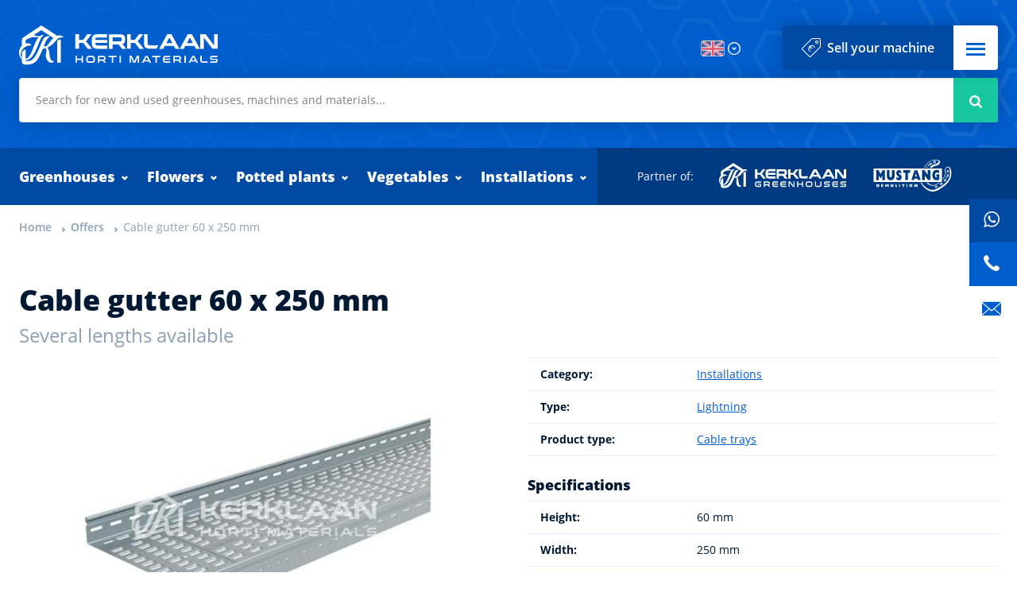

--- FILE ---
content_type: text/html; charset=utf-8
request_url: https://www.kerklaanhortimaterials.nl/en/offers/cable-gutter-60-x-250-mm
body_size: 13293
content:

<!DOCTYPE html>
<html lang="en" class="no-js">
<head>
	<meta charset="utf-8" />
	<meta name="viewport" content="width=device-width, initial-scale=1" />
	<link rel="apple-touch-icon" sizes="180x180" href="/favicons/apple-touch-icon.png">
	<link rel="icon" type="image/png" sizes="32x32" href="/favicons/favicon-32x32.png">
	<link rel="icon" type="image/png" sizes="16x16" href="/favicons/favicon-16x16.png">
	<link rel="manifest" href="/favicons/site.webmanifest">
	<link rel="mask-icon" href="/favicons/safari-pinned-tab.svg" color="#005dcc">
	<link rel="shortcut icon" href="/favicons/favicon.ico">
	<meta name="msapplication-TileColor" content="#ffffff">
	<meta name="msapplication-config" content="/favicons/browserconfig.xml">
	<meta name="theme-color" content="#ffffff">
	<link rel="canonical" href="https://www.kerklaanhortimaterials.nl/en/offers/cable-gutter-60-x-250-mm" />
	<script>document.documentElement.className = document.documentElement.className.replace('no-js', 'js');</script>
<title>Cable gutter 60 x 250 mm - Kerklaan Horti Materials</title>
<meta property="og:title" content="Cable gutter 60 x 250 mm" />
<meta property="og:site_name" content="Kerklaan Horti Materials" />
	<script>(function(w,d,s,l,i){w[l]=w[l]||[];w[l].push({'gtm.start':new Date().getTime(),event:'gtm.js'});var f=d.getElementsByTagName(s)[0],j=d.createElement(s),dl=l!='dataLayer'?'&l='+l:'';j.async=true;j.src='https://www.googletagmanager.com/gtm.js?id='+i+dl;f.parentNode.insertBefore(j,f);})(window,document,'script','dataLayer','GTM-5GNC9R3');</script>
	
	

	<link rel="stylesheet" href="/assets/application.css">
</head>
<body>
	<noscript><iframe src="https://www.googletagmanager.com/ns.html?id=GTM-5GNC9R3" height="0" width="0" style="display:none;visibility:hidden"></iframe></noscript>
	<header>
		<div class="container fluid">
			<a class="logo" href="/en">Kerklaan Horti Materials</a>
			
		<form class="search" action="/en/offers" method="get">
			<input type="search" class="input" name="q" placeholder="Search for new and used greenhouses, machines and materials..." autocomplete="off"
				   data-autocomplete="/umbraco/Api/CatalogSearch/Products?contentId=1317"
				   data-autocomplete-header="Results"
				   data-autocomplete-empty="No results found"
				   data-autocomplete-footer="View all results" />
			<button class="button" type="submit"><i class="icon icon-search"></i> <span class="visuallyhidden">Search</span></button>
		</form>

			<input type="checkbox" id="nav" />
			<div class="language__wrapper">
	<input type="checkbox" id="84ebbd83-511b-4e86-ae8f-1dfcfa061d79" class="languages__checkbox dropdown__checkbox" />
	<dl class="languages dropdown" aria-expanded="false">
		<dt><label class="is-en dropdown__label" for="84ebbd83-511b-4e86-ae8f-1dfcfa061d79" tabindex="0"><span>English</span></label></dt>
		<dd>
			<ul>
					<li><a class="is-en" href="/en/offers/cable-gutter-60-x-250-mm" hreflang="en">English</a></li>
					<li><a class="is-nl" href="/nl/aanbod/kabelgoot-60-x-250-mm" hreflang="nl">Nederlands</a></li>
			</ul>
		</dd>
	</dl>

			</div>
			<div class="button-group">
<a class="button dark sell" href="/en/sell-your-machine">Sell your machine</a>				<label for="nav" class="nav-toggle button white" role="button"><span class="visuallyhidden">Menu</span> <i class="icon icon-menu"></i></label>
			</div>
			<div class="nav-wrapper">
				<nav>
					<label for="nav" class="close visuallyhidden" role="button">Close</label>
		<ul class="filters-responsive-navigation">
		<li   class="has-children" >
			<a href="https://www.kerklaanhortimaterials.nl:443/en/offers?category=greenhouses">Greenhouses</a>
				<input type="checkbox" id="0eb45b56-9284-4995-8d6d-13d14ee15f62" />
				<label for="0eb45b56-9284-4995-8d6d-13d14ee15f62">More</label>
					<ul>
		<li   class="has-children" >
			<a href="https://www.kerklaanhortimaterials.nl:443/en/offers?category=greenhouses&amp;type=used-greenhouses">Used greenhouses</a>
				<input type="checkbox" id="793dd842-06cb-413a-9ef8-5caee5ff8724" />
				<label for="793dd842-06cb-413a-9ef8-5caee5ff8724">More</label>
					<ul>
		<li >
			<a href="https://www.kerklaanhortimaterials.nl:443/en/offers?category=greenhouses&amp;type=used-greenhouses&amp;product-type=commercial-premises">Commercial Premises</a>
					</li>
		<li >
			<a href="https://www.kerklaanhortimaterials.nl:443/en/offers?category=greenhouses&amp;type=used-greenhouses&amp;product-type=venlo-greenhouse-6-40-m">Venlo greenhouse 6.40 m</a>
					</li>
		<li >
			<a href="https://www.kerklaanhortimaterials.nl:443/en/offers?category=greenhouses&amp;type=used-greenhouses&amp;product-type=venlo-greenhouse-8-00-m">Venlo greenhouse 8,00 m</a>
					</li>
		<li >
			<a href="https://www.kerklaanhortimaterials.nl:443/en/offers?category=greenhouses&amp;type=used-greenhouses&amp;product-type=venlo-greenhouse-9-60-m">Venlo greenhouse 9,60 m</a>
					</li>
		<li >
			<a href="https://www.kerklaanhortimaterials.nl:443/en/offers?category=greenhouses&amp;type=used-greenhouses&amp;product-type=venlo-greenhouse-12-00-m">Venlo greenhouse 12,00 m</a>
					</li>
		<li >
			<a href="https://www.kerklaanhortimaterials.nl:443/en/offers?category=greenhouses&amp;type=used-greenhouses&amp;product-type=venlo-greenhouse-12-80-m">Venlo Greenhouse 12,80 m</a>
					</li>
		<li >
			<a href="https://www.kerklaanhortimaterials.nl:443/en/offers?category=greenhouses&amp;type=used-greenhouses&amp;product-type=widespan-greenhouses">Widespan greenhouses</a>
					</li>
		<li >
			<a href="https://www.kerklaanhortimaterials.nl:443/en/offers?category=greenhouses&amp;type=used-greenhouses&amp;product-type=hobby-greenhouses">Hobby greenhouses</a>
					</li>
		<li >
			<a href="https://www.kerklaanhortimaterials.nl:443/en/offers?category=greenhouses&amp;type=used-greenhouses&amp;product-type=steel-contstruction">Steel contstruction</a>
					</li>
		<li >
			<a href="https://www.kerklaanhortimaterials.nl:443/en/offers?category=greenhouses&amp;type=used-greenhouses&amp;product-type=garden-centers">Garden centers</a>
					</li>
		</ul>
		</li>
		<li   class="has-children" >
			<a href="https://www.kerklaanhortimaterials.nl:443/en/offers?category=greenhouses&amp;type=roof-and-gables">Roof and gables</a>
				<input type="checkbox" id="e88bd9c2-49de-4074-bf7f-833e518de83f" />
				<label for="e88bd9c2-49de-4074-bf7f-833e518de83f">More</label>
					<ul>
		<li >
			<a href="https://www.kerklaanhortimaterials.nl:443/en/offers?category=greenhouses&amp;type=roof-and-gables&amp;product-type=panels">Panels</a>
					</li>
		<li >
			<a href="https://www.kerklaanhortimaterials.nl:443/en/offers?category=greenhouses&amp;type=roof-and-gables&amp;product-type=connection-materials">Connection materials</a>
					</li>
		<li >
			<a href="https://www.kerklaanhortimaterials.nl:443/en/offers?category=greenhouses&amp;type=roof-and-gables&amp;product-type=roof-system">Roof system</a>
					</li>
		<li >
			<a href="https://www.kerklaanhortimaterials.nl:443/en/offers?category=greenhouses&amp;type=roof-and-gables&amp;product-type=gable-system">Gable system</a>
					</li>
		<li >
			<a href="https://www.kerklaanhortimaterials.nl:443/en/offers?category=greenhouses&amp;type=roof-and-gables&amp;product-type=gutters">Gutters</a>
					</li>
		<li >
			<a href="https://www.kerklaanhortimaterials.nl:443/en/offers?category=greenhouses&amp;type=roof-and-gables&amp;product-type=greenhouse-roof-transport-equipment">Greenhouse roof transport equipment</a>
					</li>
		</ul>
		</li>
		<li   class="has-children" >
			<a href="https://www.kerklaanhortimaterials.nl:443/en/offers?category=greenhouses&amp;type=doors">Doors</a>
				<input type="checkbox" id="00f61e8f-06f8-4b52-972a-284d73c60b5c" />
				<label for="00f61e8f-06f8-4b52-972a-284d73c60b5c">More</label>
					<ul>
		<li >
			<a href="https://www.kerklaanhortimaterials.nl:443/en/offers?category=greenhouses&amp;type=doors&amp;product-type=aluminium-doors">Aluminium doors</a>
					</li>
		<li >
			<a href="https://www.kerklaanhortimaterials.nl:443/en/offers?category=greenhouses&amp;type=doors&amp;product-type=overheaddoors">Overheaddoors</a>
					</li>
		<li >
			<a href="https://www.kerklaanhortimaterials.nl:443/en/offers?category=greenhouses&amp;type=doors&amp;product-type=sliding-doors">Sliding doors</a>
					</li>
		<li >
			<a href="https://www.kerklaanhortimaterials.nl:443/en/offers?category=greenhouses&amp;type=doors&amp;product-type=high-speed-doors">High speed doors</a>
					</li>
		</ul>
		</li>
		<li   class="has-children" >
			<a href="https://www.kerklaanhortimaterials.nl:443/en/offers?category=greenhouses&amp;type=glass">Glass</a>
				<input type="checkbox" id="11ea4cb3-c81f-4e23-b464-92cc7be4522a" />
				<label for="11ea4cb3-c81f-4e23-b464-92cc7be4522a">More</label>
					<ul>
		<li >
			<a href="https://www.kerklaanhortimaterials.nl:443/en/offers?category=greenhouses&amp;type=glass&amp;product-type=roof-and-side-glass">Roof and side glass</a>
					</li>
		</ul>
		</li>
		<li   class="has-children" >
			<a href="https://www.kerklaanhortimaterials.nl:443/en/offers?category=greenhouses&amp;type=substructure">Substructure</a>
				<input type="checkbox" id="481b756d-a965-489e-a289-019d3792b712" />
				<label for="481b756d-a965-489e-a289-019d3792b712">More</label>
					<ul>
		<li >
			<a href="https://www.kerklaanhortimaterials.nl:443/en/offers?category=greenhouses&amp;type=substructure&amp;product-type=connection-materials">Connection materials</a>
					</li>
		<li >
			<a href="https://www.kerklaanhortimaterials.nl:443/en/offers?category=greenhouses&amp;type=substructure&amp;product-type=steel-contstruction">Steel contstruction</a>
					</li>
		</ul>
		</li>
		<li   class="has-children" >
			<a href="https://www.kerklaanhortimaterials.nl:443/en/offers?category=greenhouses&amp;type=ventilation-systems">Ventilation systems</a>
				<input type="checkbox" id="3d4cc251-d8ea-4459-87da-5a644632a60c" />
				<label for="3d4cc251-d8ea-4459-87da-5a644632a60c">More</label>
					<ul>
		<li >
			<a href="https://www.kerklaanhortimaterials.nl:443/en/offers?category=greenhouses&amp;type=ventilation-systems&amp;product-type=drive-shafts">Drive shafts</a>
					</li>
		<li >
			<a href="https://www.kerklaanhortimaterials.nl:443/en/offers?category=greenhouses&amp;type=ventilation-systems&amp;product-type=toothracks-and-motors">Toothracks and motors</a>
					</li>
		<li >
			<a href="https://www.kerklaanhortimaterials.nl:443/en/offers?category=greenhouses&amp;type=ventilation-systems&amp;product-type=push-pull-system">Push-pull system</a>
					</li>
		</ul>
		</li>
		<li   class="has-children" >
			<a href="https://www.kerklaanhortimaterials.nl:443/en/offers?category=greenhouses&amp;type=water-discharge">Water discharge</a>
				<input type="checkbox" id="50356686-6019-4250-a7e1-a22d18092770" />
				<label for="50356686-6019-4250-a7e1-a22d18092770">More</label>
					<ul>
		<li >
			<a href="https://www.kerklaanhortimaterials.nl:443/en/offers?category=greenhouses&amp;type=water-discharge&amp;product-type=condensation-water-discharge">Condensation water discharge</a>
					</li>
		<li >
			<a href="https://www.kerklaanhortimaterials.nl:443/en/offers?category=greenhouses&amp;type=water-discharge&amp;product-type=rain-water-discharge">Rain water discharge</a>
					</li>
		</ul>
		</li>
		</ul>
		</li>
		<li   class="has-children" >
			<a href="https://www.kerklaanhortimaterials.nl:443/en/offers?category=flowers">Flowers</a>
				<input type="checkbox" id="8ca9031a-2dbb-4b11-ba22-bb00f3f6cc36" />
				<label for="8ca9031a-2dbb-4b11-ba22-bb00f3f6cc36">More</label>
					<ul>
		<li   class="has-children" >
			<a href="https://www.kerklaanhortimaterials.nl:443/en/offers?category=flowers&amp;type=crop-protection">Crop protection</a>
				<input type="checkbox" id="db38dc27-fb27-47fa-af1c-0689eb974876" />
				<label for="db38dc27-fb27-47fa-af1c-0689eb974876">More</label>
					<ul>
		<li >
			<a href="https://www.kerklaanhortimaterials.nl:443/en/offers?category=flowers&amp;type=crop-protection&amp;product-type=lvm-s">LVM&#39;s</a>
					</li>
		<li >
			<a href="https://www.kerklaanhortimaterials.nl:443/en/offers?category=flowers&amp;type=crop-protection&amp;product-type=hose-reels">Hose reels</a>
					</li>
		<li >
			<a href="https://www.kerklaanhortimaterials.nl:443/en/offers?category=flowers&amp;type=crop-protection&amp;product-type=spraying-carts">Spraying carts</a>
					</li>
		<li >
			<a href="https://www.kerklaanhortimaterials.nl:443/en/offers?category=flowers&amp;type=crop-protection&amp;product-type=sulfur-burners">Sulfur burners</a>
					</li>
		</ul>
		</li>
		<li   class="has-children" >
			<a href="https://www.kerklaanhortimaterials.nl:443/en/offers?category=flowers&amp;type=internal-transport">Internal transport</a>
				<input type="checkbox" id="2dc5a688-4549-4c75-8012-369c37c5f0e9" />
				<label for="2dc5a688-4549-4c75-8012-369c37c5f0e9">More</label>
					<ul>
		<li >
			<a href="https://www.kerklaanhortimaterials.nl:443/en/offers?category=flowers&amp;type=internal-transport&amp;product-type=pipe-rail-aerial-work-platforms">Pipe rail aerial work platforms</a>
					</li>
		<li >
			<a href="https://www.kerklaanhortimaterials.nl:443/en/offers?category=flowers&amp;type=internal-transport&amp;product-type=pipe-rail-harvesting-trolleys">Pipe rail harvesting trolleys</a>
					</li>
		<li >
			<a href="https://www.kerklaanhortimaterials.nl:443/en/offers?category=flowers&amp;type=internal-transport&amp;product-type=pipe-rail-seat-carriages">Pipe rail seat carriages</a>
					</li>
		<li >
			<a href="https://www.kerklaanhortimaterials.nl:443/en/offers?category=flowers&amp;type=internal-transport&amp;product-type=pipe-rail-suppports">Pipe rail suppports</a>
					</li>
		<li >
			<a href="https://www.kerklaanhortimaterials.nl:443/en/offers?category=flowers&amp;type=internal-transport&amp;product-type=pipe-rail-supports-attachments">Pipe rail supports attachments</a>
					</li>
		<li >
			<a href="https://www.kerklaanhortimaterials.nl:443/en/offers?category=flowers&amp;type=internal-transport&amp;product-type=pipe-rail-trolleys-accessories">Pipe rail trolleys accessories</a>
					</li>
		<li >
			<a href="https://www.kerklaanhortimaterials.nl:443/en/offers?category=flowers&amp;type=internal-transport&amp;product-type=danish-trolleys">Danish trolleys</a>
					</li>
		<li >
			<a href="https://www.kerklaanhortimaterials.nl:443/en/offers?category=flowers&amp;type=internal-transport&amp;product-type=greenhouse-roof-transport-equipment">Greenhouse roof transport equipment</a>
					</li>
		<li >
			<a href="https://www.kerklaanhortimaterials.nl:443/en/offers?category=flowers&amp;type=internal-transport&amp;product-type=monorailwagons">Monorailwagons</a>
					</li>
		<li >
			<a href="https://www.kerklaanhortimaterials.nl:443/en/offers?category=flowers&amp;type=internal-transport&amp;product-type=pallet-trucks">Pallet trucks</a>
					</li>
		<li >
			<a href="https://www.kerklaanhortimaterials.nl:443/en/offers?category=flowers&amp;type=internal-transport&amp;product-type=roller-conveyors">Roller conveyors</a>
					</li>
		<li >
			<a href="https://www.kerklaanhortimaterials.nl:443/en/offers?category=flowers&amp;type=internal-transport&amp;product-type=rose-collecting-cloths">Rose collecting cloths</a>
					</li>
		<li >
			<a href="https://www.kerklaanhortimaterials.nl:443/en/offers?category=flowers&amp;type=internal-transport&amp;product-type=conveyor-belts">Conveyor belts</a>
					</li>
		<li >
			<a href="https://www.kerklaanhortimaterials.nl:443/en/offers?category=flowers&amp;type=internal-transport&amp;product-type=heating-pipes-attachements">Heating pipes attachements</a>
					</li>
		<li >
			<a href="https://www.kerklaanhortimaterials.nl:443/en/offers?category=flowers&amp;type=internal-transport&amp;product-type=water-carts">Water carts</a>
					</li>
		</ul>
		</li>
		<li   class="has-children" >
			<a href="https://www.kerklaanhortimaterials.nl:443/en/offers?category=flowers&amp;type=cleaning-machines">Cleaning machines</a>
				<input type="checkbox" id="173c9d57-fcff-43c8-bf1e-dea2c3f193ec" />
				<label for="173c9d57-fcff-43c8-bf1e-dea2c3f193ec">More</label>
					<ul>
		<li >
			<a href="https://www.kerklaanhortimaterials.nl:443/en/offers?category=flowers&amp;type=cleaning-machines&amp;product-type=leaf-vacuums">Leaf vacuums</a>
					</li>
		<li >
			<a href="https://www.kerklaanhortimaterials.nl:443/en/offers?category=flowers&amp;type=cleaning-machines&amp;product-type=sweepers">Sweepers</a>
					</li>
		</ul>
		</li>
		<li   class="has-children" >
			<a href="https://www.kerklaanhortimaterials.nl:443/en/offers?category=flowers&amp;type=sorting-and-bunching-machines">Sorting and bunching machines</a>
				<input type="checkbox" id="6102674c-6ed6-4300-9d8d-33a4eca475a9" />
				<label for="6102674c-6ed6-4300-9d8d-33a4eca475a9">More</label>
					<ul>
		<li >
			<a href="https://www.kerklaanhortimaterials.nl:443/en/offers?category=flowers&amp;type=sorting-and-bunching-machines&amp;product-type=rose-sorting-machines">Rose sorting machines</a>
					</li>
		<li >
			<a href="https://www.kerklaanhortimaterials.nl:443/en/offers?category=flowers&amp;type=sorting-and-bunching-machines&amp;product-type=sealmachines">Sealmachines</a>
					</li>
		</ul>
		</li>
		<li   class="has-children" >
			<a href="https://www.kerklaanhortimaterials.nl:443/en/offers?category=flowers&amp;type=growing-systems">Growing Systems</a>
				<input type="checkbox" id="1b7df76d-7578-43ca-8c43-80c415c1f19c" />
				<label for="1b7df76d-7578-43ca-8c43-80c415c1f19c">More</label>
					<ul>
		<li >
			<a href="https://www.kerklaanhortimaterials.nl:443/en/offers?category=flowers&amp;type=growing-systems&amp;product-type=flower-support-materials">Flower support materials</a>
					</li>
		<li >
			<a href="https://www.kerklaanhortimaterials.nl:443/en/offers?category=flowers&amp;type=growing-systems&amp;product-type=flower-netting">Flower netting</a>
					</li>
		<li >
			<a href="https://www.kerklaanhortimaterials.nl:443/en/offers?category=flowers&amp;type=growing-systems&amp;product-type=net-supports">Net supports</a>
					</li>
		<li >
			<a href="https://www.kerklaanhortimaterials.nl:443/en/offers?category=flowers&amp;type=growing-systems&amp;product-type=cross-beams-attachments">cross beams Attachments</a>
					</li>
		<li >
			<a href="https://www.kerklaanhortimaterials.nl:443/en/offers?category=flowers&amp;type=growing-systems&amp;product-type=t-stakes">T-stakes</a>
					</li>
		<li >
			<a href="https://www.kerklaanhortimaterials.nl:443/en/offers?category=flowers&amp;type=growing-systems&amp;product-type=cultivation-gutters">Cultivation gutters</a>
					</li>
		<li >
			<a href="https://www.kerklaanhortimaterials.nl:443/en/offers?category=flowers&amp;type=growing-systems&amp;product-type=growing-gutters-accessories">Growing gutters accessories</a>
					</li>
		</ul>
		</li>
		<li   class="has-children" >
			<a href="https://www.kerklaanhortimaterials.nl:443/en/offers?category=flowers&amp;type=packaging-machines">packaging machines</a>
				<input type="checkbox" id="07cad5c7-e64a-4205-b6e0-4112c004ca04" />
				<label for="07cad5c7-e64a-4205-b6e0-4112c004ca04">More</label>
					<ul>
		<li >
			<a href="https://www.kerklaanhortimaterials.nl:443/en/offers?category=flowers&amp;type=packaging-machines&amp;product-type=covering-machines">Covering machines</a>
					</li>
		</ul>
		</li>
		<li   class="has-children" >
			<a href="https://www.kerklaanhortimaterials.nl:443/en/offers?category=flowers&amp;type=processing-machines">Processing Machines</a>
				<input type="checkbox" id="4f780fec-eb65-4c6d-b392-dd78f6c71ccf" />
				<label for="4f780fec-eb65-4c6d-b392-dd78f6c71ccf">More</label>
					<ul>
		<li >
			<a href="https://www.kerklaanhortimaterials.nl:443/en/offers?category=flowers&amp;type=processing-machines&amp;product-type=box-tipping-machines">Box tipping machines</a>
					</li>
		<li >
			<a href="https://www.kerklaanhortimaterials.nl:443/en/offers?category=flowers&amp;type=processing-machines&amp;product-type=processing-tables">Processing tables</a>
					</li>
		</ul>
		</li>
		</ul>
		</li>
		<li   class="has-children" >
			<a href="https://www.kerklaanhortimaterials.nl:443/en/offers?category=potted-plants">Potted plants</a>
				<input type="checkbox" id="a2a279ae-2313-4353-8430-6e173c6ed7e4" />
				<label for="a2a279ae-2313-4353-8430-6e173c6ed7e4">More</label>
					<ul>
		<li   class="has-children" >
			<a href="https://www.kerklaanhortimaterials.nl:443/en/offers?category=potted-plants&amp;type=automation">Automation</a>
				<input type="checkbox" id="2709af96-87f6-485a-85a2-f18d04faba36" />
				<label for="2709af96-87f6-485a-85a2-f18d04faba36">More</label>
					<ul>
		<li >
			<a href="https://www.kerklaanhortimaterials.nl:443/en/offers?category=potted-plants&amp;type=automation&amp;product-type=automatic-pot-stackers">Automatic pot stackers</a>
					</li>
		<li >
			<a href="https://www.kerklaanhortimaterials.nl:443/en/offers?category=potted-plants&amp;type=automation&amp;product-type=label-printers">Label printers</a>
					</li>
		<li >
			<a href="https://www.kerklaanhortimaterials.nl:443/en/offers?category=potted-plants&amp;type=automation&amp;product-type=drop-robots">drop robots</a>
					</li>
		<li >
			<a href="https://www.kerklaanhortimaterials.nl:443/en/offers?category=potted-plants&amp;type=automation&amp;product-type=processing-systems">Processing systems</a>
					</li>
		</ul>
		</li>
		<li   class="has-children" >
			<a href="https://www.kerklaanhortimaterials.nl:443/en/offers?category=potted-plants&amp;type=crop-protection">Crop protection</a>
				<input type="checkbox" id="8f9e895e-902b-4829-82f4-71757238bf84" />
				<label for="8f9e895e-902b-4829-82f4-71757238bf84">More</label>
					<ul>
		<li >
			<a href="https://www.kerklaanhortimaterials.nl:443/en/offers?category=potted-plants&amp;type=crop-protection&amp;product-type=lvm-s">LVM&#39;s</a>
					</li>
		<li >
			<a href="https://www.kerklaanhortimaterials.nl:443/en/offers?category=potted-plants&amp;type=crop-protection&amp;product-type=hose-reels">Hose reels</a>
					</li>
		<li >
			<a href="https://www.kerklaanhortimaterials.nl:443/en/offers?category=potted-plants&amp;type=crop-protection&amp;product-type=sprayingtrees">Sprayingtrees</a>
					</li>
		<li >
			<a href="https://www.kerklaanhortimaterials.nl:443/en/offers?category=potted-plants&amp;type=crop-protection&amp;product-type=spraying-carts">Spraying carts</a>
					</li>
		<li >
			<a href="https://www.kerklaanhortimaterials.nl:443/en/offers?category=potted-plants&amp;type=crop-protection&amp;product-type=spray-robots">Spray robots</a>
					</li>
		<li >
			<a href="https://www.kerklaanhortimaterials.nl:443/en/offers?category=potted-plants&amp;type=crop-protection&amp;product-type=sulfur-burners">Sulfur burners</a>
					</li>
		</ul>
		</li>
		<li   class="has-children" >
			<a href="https://www.kerklaanhortimaterials.nl:443/en/offers?category=potted-plants&amp;type=internal-transport">Internal transport</a>
				<input type="checkbox" id="9c94bf76-d54c-441c-aa63-3a440095c1e2" />
				<label for="9c94bf76-d54c-441c-aa63-3a440095c1e2">More</label>
					<ul>
		<li >
			<a href="https://www.kerklaanhortimaterials.nl:443/en/offers?category=potted-plants&amp;type=internal-transport&amp;product-type=pipe-rail-aerial-work-platforms">Pipe rail aerial work platforms</a>
					</li>
		<li >
			<a href="https://www.kerklaanhortimaterials.nl:443/en/offers?category=potted-plants&amp;type=internal-transport&amp;product-type=pipe-rail-suppports">Pipe rail suppports</a>
					</li>
		<li >
			<a href="https://www.kerklaanhortimaterials.nl:443/en/offers?category=potted-plants&amp;type=internal-transport&amp;product-type=pipe-rail-supports-attachments">Pipe rail supports attachments</a>
					</li>
		<li >
			<a href="https://www.kerklaanhortimaterials.nl:443/en/offers?category=potted-plants&amp;type=internal-transport&amp;product-type=pipe-rail-trolleys-accessories">Pipe rail trolleys accessories</a>
					</li>
		<li >
			<a href="https://www.kerklaanhortimaterials.nl:443/en/offers?category=potted-plants&amp;type=internal-transport&amp;product-type=complete-cultivation-systems">Complete cultivation systems</a>
					</li>
		<li >
			<a href="https://www.kerklaanhortimaterials.nl:443/en/offers?category=potted-plants&amp;type=internal-transport&amp;product-type=danish-trolleys">Danish trolleys</a>
					</li>
		<li >
			<a href="https://www.kerklaanhortimaterials.nl:443/en/offers?category=potted-plants&amp;type=internal-transport&amp;product-type=greenhouse-roof-transport-equipment">Greenhouse roof transport equipment</a>
					</li>
		<li >
			<a href="https://www.kerklaanhortimaterials.nl:443/en/offers?category=potted-plants&amp;type=internal-transport&amp;product-type=monorailwagons">Monorailwagons</a>
					</li>
		<li >
			<a href="https://www.kerklaanhortimaterials.nl:443/en/offers?category=potted-plants&amp;type=internal-transport&amp;product-type=drop-robots">drop robots</a>
					</li>
		<li >
			<a href="https://www.kerklaanhortimaterials.nl:443/en/offers?category=potted-plants&amp;type=internal-transport&amp;product-type=pallet-trucks">Pallet trucks</a>
					</li>
		<li >
			<a href="https://www.kerklaanhortimaterials.nl:443/en/offers?category=potted-plants&amp;type=internal-transport&amp;product-type=roll-container-transport-systems">Roll container transport systems</a>
					</li>
		<li >
			<a href="https://www.kerklaanhortimaterials.nl:443/en/offers?category=potted-plants&amp;type=internal-transport&amp;product-type=roller-conveyors">Roller conveyors</a>
					</li>
		<li >
			<a href="https://www.kerklaanhortimaterials.nl:443/en/offers?category=potted-plants&amp;type=internal-transport&amp;product-type=conveyor-belts">Conveyor belts</a>
					</li>
		<li >
			<a href="https://www.kerklaanhortimaterials.nl:443/en/offers?category=potted-plants&amp;type=internal-transport&amp;product-type=heating-pipes-attachements">Heating pipes attachements</a>
					</li>
		</ul>
		</li>
		<li   class="has-children" >
			<a href="https://www.kerklaanhortimaterials.nl:443/en/offers?category=potted-plants&amp;type=cleaning-machines">Cleaning machines</a>
				<input type="checkbox" id="b6b725c4-4775-41f2-a19a-31a44511cc38" />
				<label for="b6b725c4-4775-41f2-a19a-31a44511cc38">More</label>
					<ul>
		<li >
			<a href="https://www.kerklaanhortimaterials.nl:443/en/offers?category=potted-plants&amp;type=cleaning-machines&amp;product-type=sweepers">Sweepers</a>
					</li>
		</ul>
		</li>
		<li   class="has-children" >
			<a href="https://www.kerklaanhortimaterials.nl:443/en/offers?category=potted-plants&amp;type=growing-systems">Growing Systems</a>
				<input type="checkbox" id="841e45cf-de8b-4e1b-9a58-937160fbf4ac" />
				<label for="841e45cf-de8b-4e1b-9a58-937160fbf4ac">More</label>
					<ul>
		<li >
			<a href="https://www.kerklaanhortimaterials.nl:443/en/offers?category=potted-plants&amp;type=growing-systems&amp;product-type=cultivation-tables">Cultivation tables</a>
					</li>
		<li >
			<a href="https://www.kerklaanhortimaterials.nl:443/en/offers?category=potted-plants&amp;type=growing-systems&amp;product-type=cultivation-gutters">Cultivation gutters</a>
					</li>
		<li >
			<a href="https://www.kerklaanhortimaterials.nl:443/en/offers?category=potted-plants&amp;type=growing-systems&amp;product-type=growing-gutters-accessories">Growing gutters accessories</a>
					</li>
		</ul>
		</li>
		<li   class="has-children" >
			<a href="https://www.kerklaanhortimaterials.nl:443/en/offers?category=potted-plants&amp;type=packaging-machines">packaging machines</a>
				<input type="checkbox" id="e0b8a9f8-8833-4c4b-96f5-355fc9be18ff" />
				<label for="e0b8a9f8-8833-4c4b-96f5-355fc9be18ff">More</label>
					<ul>
		<li >
			<a href="https://www.kerklaanhortimaterials.nl:443/en/offers?category=potted-plants&amp;type=packaging-machines&amp;product-type=box-closers">Box closers</a>
					</li>
		</ul>
		</li>
		<li   class="has-children" >
			<a href="https://www.kerklaanhortimaterials.nl:443/en/offers?category=potted-plants&amp;type=processing-machines">Processing Machines</a>
				<input type="checkbox" id="a5c7a56f-c9a8-4ca5-aa55-cc09bc1633ca" />
				<label for="a5c7a56f-c9a8-4ca5-aa55-cc09bc1633ca">More</label>
					<ul>
		<li >
			<a href="https://www.kerklaanhortimaterials.nl:443/en/offers?category=potted-plants&amp;type=processing-machines&amp;product-type=big-bale-soil-dosing-units">Big bale soil dosing units</a>
					</li>
		<li >
			<a href="https://www.kerklaanhortimaterials.nl:443/en/offers?category=potted-plants&amp;type=processing-machines&amp;product-type=box-tipping-machines">Box tipping machines</a>
					</li>
		<li >
			<a href="https://www.kerklaanhortimaterials.nl:443/en/offers?category=potted-plants&amp;type=processing-machines&amp;product-type=potting-machines">Potting machines</a>
					</li>
		<li >
			<a href="https://www.kerklaanhortimaterials.nl:443/en/offers?category=potted-plants&amp;type=processing-machines&amp;product-type=tray-filling-machines">Tray filling machines</a>
					</li>
		<li >
			<a href="https://www.kerklaanhortimaterials.nl:443/en/offers?category=potted-plants&amp;type=processing-machines&amp;product-type=processing-tables">Processing tables</a>
					</li>
		</ul>
		</li>
		</ul>
		</li>
		<li   class="has-children" >
			<a href="https://www.kerklaanhortimaterials.nl:443/en/offers?category=vegetables">Vegetables</a>
				<input type="checkbox" id="8d6a3283-62bb-4f81-ac12-6f88e9d960fa" />
				<label for="8d6a3283-62bb-4f81-ac12-6f88e9d960fa">More</label>
					<ul>
		<li   class="has-children" >
			<a href="https://www.kerklaanhortimaterials.nl:443/en/offers?category=vegetables&amp;type=crop-protection">Crop protection</a>
				<input type="checkbox" id="bd0553d5-e7b3-4040-8a94-2200c5896917" />
				<label for="bd0553d5-e7b3-4040-8a94-2200c5896917">More</label>
					<ul>
		<li >
			<a href="https://www.kerklaanhortimaterials.nl:443/en/offers?category=vegetables&amp;type=crop-protection&amp;product-type=fog-equipment">Fog equipment</a>
					</li>
		<li >
			<a href="https://www.kerklaanhortimaterials.nl:443/en/offers?category=vegetables&amp;type=crop-protection&amp;product-type=lvm-s">LVM&#39;s</a>
					</li>
		<li >
			<a href="https://www.kerklaanhortimaterials.nl:443/en/offers?category=vegetables&amp;type=crop-protection&amp;product-type=hose-reels">Hose reels</a>
					</li>
		<li >
			<a href="https://www.kerklaanhortimaterials.nl:443/en/offers?category=vegetables&amp;type=crop-protection&amp;product-type=spraying-carts">Spraying carts</a>
					</li>
		<li >
			<a href="https://www.kerklaanhortimaterials.nl:443/en/offers?category=vegetables&amp;type=crop-protection&amp;product-type=spray-robots">Spray robots</a>
					</li>
		</ul>
		</li>
		<li   class="has-children" >
			<a href="https://www.kerklaanhortimaterials.nl:443/en/offers?category=vegetables&amp;type=crop-clean-out-machines">Crop clean out machines</a>
				<input type="checkbox" id="88304073-cb86-4053-a0b5-edbaad0a5c5d" />
				<label for="88304073-cb86-4053-a0b5-edbaad0a5c5d">More</label>
					<ul>
		<li >
			<a href="https://www.kerklaanhortimaterials.nl:443/en/offers?category=vegetables&amp;type=crop-clean-out-machines&amp;product-type=log-saws">Log saws</a>
					</li>
		</ul>
		</li>
		<li   class="has-children" >
			<a href="https://www.kerklaanhortimaterials.nl:443/en/offers?category=vegetables&amp;type=internal-transport">Internal transport</a>
				<input type="checkbox" id="1a2649bb-14b1-4be3-bc41-8fa38355a61b" />
				<label for="1a2649bb-14b1-4be3-bc41-8fa38355a61b">More</label>
					<ul>
		<li >
			<a href="https://www.kerklaanhortimaterials.nl:443/en/offers?category=vegetables&amp;type=internal-transport&amp;product-type=pipe-rail-aerial-work-platforms">Pipe rail aerial work platforms</a>
					</li>
		<li >
			<a href="https://www.kerklaanhortimaterials.nl:443/en/offers?category=vegetables&amp;type=internal-transport&amp;product-type=pipe-rail-harvesting-trolleys">Pipe rail harvesting trolleys</a>
					</li>
		<li >
			<a href="https://www.kerklaanhortimaterials.nl:443/en/offers?category=vegetables&amp;type=internal-transport&amp;product-type=pipe-rail-seat-carriages">Pipe rail seat carriages</a>
					</li>
		<li >
			<a href="https://www.kerklaanhortimaterials.nl:443/en/offers?category=vegetables&amp;type=internal-transport&amp;product-type=pipe-rail-suppports">Pipe rail suppports</a>
					</li>
		<li >
			<a href="https://www.kerklaanhortimaterials.nl:443/en/offers?category=vegetables&amp;type=internal-transport&amp;product-type=pipe-rail-supports-attachments">Pipe rail supports attachments</a>
					</li>
		<li >
			<a href="https://www.kerklaanhortimaterials.nl:443/en/offers?category=vegetables&amp;type=internal-transport&amp;product-type=pipe-rail-trolleys-accessories">Pipe rail trolleys accessories</a>
					</li>
		<li >
			<a href="https://www.kerklaanhortimaterials.nl:443/en/offers?category=vegetables&amp;type=internal-transport&amp;product-type=danish-trolleys">Danish trolleys</a>
					</li>
		<li >
			<a href="https://www.kerklaanhortimaterials.nl:443/en/offers?category=vegetables&amp;type=internal-transport&amp;product-type=greenhouse-roof-transport-equipment">Greenhouse roof transport equipment</a>
					</li>
		<li >
			<a href="https://www.kerklaanhortimaterials.nl:443/en/offers?category=vegetables&amp;type=internal-transport&amp;product-type=harvest-crates">Harvest crates</a>
					</li>
		<li >
			<a href="https://www.kerklaanhortimaterials.nl:443/en/offers?category=vegetables&amp;type=internal-transport&amp;product-type=pallet-trucks">Pallet trucks</a>
					</li>
		<li >
			<a href="https://www.kerklaanhortimaterials.nl:443/en/offers?category=vegetables&amp;type=internal-transport&amp;product-type=roller-conveyors">Roller conveyors</a>
					</li>
		<li >
			<a href="https://www.kerklaanhortimaterials.nl:443/en/offers?category=vegetables&amp;type=internal-transport&amp;product-type=conveyor-belts">Conveyor belts</a>
					</li>
		<li >
			<a href="https://www.kerklaanhortimaterials.nl:443/en/offers?category=vegetables&amp;type=internal-transport&amp;product-type=transport-carts">Transport carts</a>
					</li>
		<li >
			<a href="https://www.kerklaanhortimaterials.nl:443/en/offers?category=vegetables&amp;type=internal-transport&amp;product-type=heating-pipes-attachements">Heating pipes attachements</a>
					</li>
		<li >
			<a href="https://www.kerklaanhortimaterials.nl:443/en/offers?category=vegetables&amp;type=internal-transport&amp;product-type=weigh-bridges">Weigh bridges</a>
					</li>
		</ul>
		</li>
		<li   class="has-children" >
			<a href="https://www.kerklaanhortimaterials.nl:443/en/offers?category=vegetables&amp;type=cleaning-machines">Cleaning machines</a>
				<input type="checkbox" id="14ca15b9-2efb-4a15-8bf6-123438af98c7" />
				<label for="14ca15b9-2efb-4a15-8bf6-123438af98c7">More</label>
					<ul>
		<li >
			<a href="https://www.kerklaanhortimaterials.nl:443/en/offers?category=vegetables&amp;type=cleaning-machines&amp;product-type=leaf-vacuums">Leaf vacuums</a>
					</li>
		<li >
			<a href="https://www.kerklaanhortimaterials.nl:443/en/offers?category=vegetables&amp;type=cleaning-machines&amp;product-type=sweepers">Sweepers</a>
					</li>
		</ul>
		</li>
		<li   class="has-children" >
			<a href="https://www.kerklaanhortimaterials.nl:443/en/offers?category=vegetables&amp;type=sorting-and-bunching-machines">Sorting and bunching machines</a>
				<input type="checkbox" id="ba3b5fb3-39a7-4b9e-a24a-8cb1e96c007a" />
				<label for="ba3b5fb3-39a7-4b9e-a24a-8cb1e96c007a">More</label>
					<ul>
		<li >
			<a href="https://www.kerklaanhortimaterials.nl:443/en/offers?category=vegetables&amp;type=sorting-and-bunching-machines&amp;product-type=cucumber-sorting-machine">Cucumber sorting machine</a>
					</li>
		</ul>
		</li>
		<li   class="has-children" >
			<a href="https://www.kerklaanhortimaterials.nl:443/en/offers?category=vegetables&amp;type=growing-systems">Growing Systems</a>
				<input type="checkbox" id="c0d0280e-f88e-4e39-ba44-7905c6057325" />
				<label for="c0d0280e-f88e-4e39-ba44-7905c6057325">More</label>
					<ul>
		<li >
			<a href="https://www.kerklaanhortimaterials.nl:443/en/offers?category=vegetables&amp;type=growing-systems&amp;product-type=complete-cultivation-systems">Complete cultivation systems</a>
					</li>
		<li >
			<a href="https://www.kerklaanhortimaterials.nl:443/en/offers?category=vegetables&amp;type=growing-systems&amp;product-type=crop-wire-lowerer-hooks">Crop wire lowerer hooks</a>
					</li>
		<li >
			<a href="https://www.kerklaanhortimaterials.nl:443/en/offers?category=vegetables&amp;type=growing-systems&amp;product-type=cultivation-gutters">Cultivation gutters</a>
					</li>
		<li >
			<a href="https://www.kerklaanhortimaterials.nl:443/en/offers?category=vegetables&amp;type=growing-systems&amp;product-type=growing-gutters-accessories">Growing gutters accessories</a>
					</li>
		</ul>
		</li>
		<li   class="has-children" >
			<a href="https://www.kerklaanhortimaterials.nl:443/en/offers?category=vegetables&amp;type=packaging-machines">packaging machines</a>
				<input type="checkbox" id="641ed182-0ee2-40d6-8c68-8a06ead70892" />
				<label for="641ed182-0ee2-40d6-8c68-8a06ead70892">More</label>
					<ul>
		<li >
			<a href="https://www.kerklaanhortimaterials.nl:443/en/offers?category=vegetables&amp;type=packaging-machines&amp;product-type=box-closers">Box closers</a>
					</li>
		<li >
			<a href="https://www.kerklaanhortimaterials.nl:443/en/offers?category=vegetables&amp;type=packaging-machines&amp;product-type=box-erector-machines">Box erector machines</a>
					</li>
		<li >
			<a href="https://www.kerklaanhortimaterials.nl:443/en/offers?category=vegetables&amp;type=packaging-machines&amp;product-type=palletizing-systems">Palletizing systems</a>
					</li>
		<li >
			<a href="https://www.kerklaanhortimaterials.nl:443/en/offers?category=vegetables&amp;type=packaging-machines&amp;product-type=sealmachines">Sealmachines</a>
					</li>
		</ul>
		</li>
		<li   class="has-children" >
			<a href="https://www.kerklaanhortimaterials.nl:443/en/offers?category=vegetables&amp;type=processing-machines">Processing Machines</a>
				<input type="checkbox" id="f5d30850-52ae-453d-9b16-4709681f4893" />
				<label for="f5d30850-52ae-453d-9b16-4709681f4893">More</label>
					<ul>
		<li >
			<a href="https://www.kerklaanhortimaterials.nl:443/en/offers?category=vegetables&amp;type=processing-machines&amp;product-type=vine-tomato-processing-machines">Vine tomato processing machines</a>
					</li>
		<li >
			<a href="https://www.kerklaanhortimaterials.nl:443/en/offers?category=vegetables&amp;type=processing-machines&amp;product-type=processing-tables">Processing tables</a>
					</li>
		</ul>
		</li>
		</ul>
		</li>
		<li   class="has-children" >
			<a href="https://www.kerklaanhortimaterials.nl:443/en/offers?category=installations">Installations</a>
				<input type="checkbox" id="f93e80db-3c63-4ee2-b851-aa6a7eb8b975" />
				<label for="f93e80db-3c63-4ee2-b851-aa6a7eb8b975">More</label>
					<ul>
		<li   class="has-children" >
			<a href="https://www.kerklaanhortimaterials.nl:443/en/offers?category=installations&amp;type=automation">Automation</a>
				<input type="checkbox" id="67c5ab33-0217-4310-9342-323c08d296a1" />
				<label for="67c5ab33-0217-4310-9342-323c08d296a1">More</label>
					<ul>
		<li >
			<a href="https://www.kerklaanhortimaterials.nl:443/en/offers?category=installations&amp;type=automation&amp;product-type=alarms">Alarms</a>
					</li>
		<li >
			<a href="https://www.kerklaanhortimaterials.nl:443/en/offers?category=installations&amp;type=automation&amp;product-type=frequency-controllers">Frequency controllers</a>
					</li>
		<li >
			<a href="https://www.kerklaanhortimaterials.nl:443/en/offers?category=installations&amp;type=automation&amp;product-type=climate-computers">Climate computers</a>
					</li>
		<li >
			<a href="https://www.kerklaanhortimaterials.nl:443/en/offers?category=installations&amp;type=automation&amp;product-type=meassure-boxes">Meassure boxes</a>
					</li>
		<li >
			<a href="https://www.kerklaanhortimaterials.nl:443/en/offers?category=installations&amp;type=automation&amp;product-type=other-switch-boxes">Other switch boxes</a>
					</li>
		<li >
			<a href="https://www.kerklaanhortimaterials.nl:443/en/offers?category=installations&amp;type=automation&amp;product-type=pump-sets">Pump sets</a>
					</li>
		<li >
			<a href="https://www.kerklaanhortimaterials.nl:443/en/offers?category=installations&amp;type=automation&amp;product-type=window-position-indicators">Window position indicators</a>
					</li>
		<li >
			<a href="https://www.kerklaanhortimaterials.nl:443/en/offers?category=installations&amp;type=automation&amp;product-type=pump-switch-boxes">Pump switch boxes</a>
					</li>
		<li >
			<a href="https://www.kerklaanhortimaterials.nl:443/en/offers?category=installations&amp;type=automation&amp;product-type=screening-switch-boxes">Screening switch boxes</a>
					</li>
		<li >
			<a href="https://www.kerklaanhortimaterials.nl:443/en/offers?category=installations&amp;type=automation&amp;product-type=ventilation-switch-boxes">Ventilation switch boxes</a>
					</li>
		<li >
			<a href="https://www.kerklaanhortimaterials.nl:443/en/offers?category=installations&amp;type=automation&amp;product-type=fan-switch-boxes">Fan switch boxes</a>
					</li>
		</ul>
		</li>
		<li   class="has-children" >
			<a href="https://www.kerklaanhortimaterials.nl:443/en/offers?category=installations&amp;type=lightning">Lightning</a>
				<input type="checkbox" id="a1895736-6f7b-4035-acb1-bd5b77c0f3d3" />
				<label for="a1895736-6f7b-4035-acb1-bd5b77c0f3d3">More</label>
					<ul>
		<li >
			<a href="https://www.kerklaanhortimaterials.nl:443/en/offers?category=installations&amp;type=lightning&amp;product-type=luminaires-1000-watt-400-volt">Luminaires 1000 Watt / 400 Volt</a>
					</li>
		<li >
			<a href="https://www.kerklaanhortimaterials.nl:443/en/offers?category=installations&amp;type=lightning&amp;product-type=luminaires-600-watt-230-volt">Luminaires 600 Watt / 230 Volt</a>
					</li>
		<li >
			<a href="https://www.kerklaanhortimaterials.nl:443/en/offers?category=installations&amp;type=lightning&amp;product-type=luminaires-600-watt-400-volt">Luminaires 600 Watt / 400 Volt</a>
					</li>
		<li >
			<a href="https://www.kerklaanhortimaterials.nl:443/en/offers?category=installations&amp;type=lightning&amp;product-type=luminaires-accessories">Luminaires accessories</a>
					</li>
		<li >
			<a href="https://www.kerklaanhortimaterials.nl:443/en/offers?category=installations&amp;type=lightning&amp;product-type=c-profile">C-profile</a>
					</li>
		<li >
			<a href="https://www.kerklaanhortimaterials.nl:443/en/offers?category=installations&amp;type=lightning&amp;product-type=cyclic-lighting">Cyclic lighting</a>
					</li>
		<li >
			<a href="https://www.kerklaanhortimaterials.nl:443/en/offers?category=installations&amp;type=lightning&amp;product-type=cable-trays">Cable trays</a>
					</li>
		<li >
			<a href="https://www.kerklaanhortimaterials.nl:443/en/offers?category=installations&amp;type=lightning&amp;product-type=led-luminaires">LED-luminaires</a>
					</li>
		<li >
			<a href="https://www.kerklaanhortimaterials.nl:443/en/offers?category=installations&amp;type=lightning&amp;product-type=reflectors">Reflectors</a>
					</li>
		</ul>
		</li>
		<li   class="has-children" >
			<a href="https://www.kerklaanhortimaterials.nl:443/en/offers?category=installations&amp;type=compressors">Compressors</a>
				<input type="checkbox" id="c24df081-6301-43cb-88ef-03c63fe49b75" />
				<label for="c24df081-6301-43cb-88ef-03c63fe49b75">More</label>
					<ul>
		<li >
			<a href="https://www.kerklaanhortimaterials.nl:443/en/offers?category=installations&amp;type=compressors&amp;product-type=compressors">Compressors</a>
					</li>
		<li >
			<a href="https://www.kerklaanhortimaterials.nl:443/en/offers?category=installations&amp;type=compressors&amp;product-type=compressed-air-dryers">compressed air dryers</a>
					</li>
		<li >
			<a href="https://www.kerklaanhortimaterials.nl:443/en/offers?category=installations&amp;type=compressors&amp;product-type=screw-compressor-systems">Screw compressor systems</a>
					</li>
		</ul>
		</li>
		<li   class="has-children" >
			<a href="https://www.kerklaanhortimaterials.nl:443/en/offers?category=installations&amp;type=roof-and-gables">Roof and gables</a>
				<input type="checkbox" id="ea5a2050-9f6b-4b75-a032-b40f3bdd7070" />
				<label for="ea5a2050-9f6b-4b75-a032-b40f3bdd7070">More</label>
					<ul>
		<li >
			<a href="https://www.kerklaanhortimaterials.nl:443/en/offers?category=installations&amp;type=roof-and-gables&amp;product-type=frames">Frames</a>
					</li>
		</ul>
		</li>
		<li   class="has-children" >
			<a href="https://www.kerklaanhortimaterials.nl:443/en/offers?category=installations&amp;type=miscellaneous">Miscellaneous</a>
				<input type="checkbox" id="255e0439-b73e-4afc-9289-c76e78d20000" />
				<label for="255e0439-b73e-4afc-9289-c76e78d20000">More</label>
					<ul>
		<li >
			<a href="https://www.kerklaanhortimaterials.nl:443/en/offers?category=installations&amp;type=miscellaneous&amp;product-type=overhead-cranes">Overhead cranes</a>
					</li>
		<li >
			<a href="https://www.kerklaanhortimaterials.nl:443/en/offers?category=installations&amp;type=miscellaneous&amp;product-type=fuel-tanks">Fuel tanks</a>
					</li>
		<li >
			<a href="https://www.kerklaanhortimaterials.nl:443/en/offers?category=installations&amp;type=miscellaneous&amp;product-type=mesh-mats">Mesh mats</a>
					</li>
		<li >
			<a href="https://www.kerklaanhortimaterials.nl:443/en/offers?category=installations&amp;type=miscellaneous&amp;product-type=fencing">Fencing</a>
					</li>
		<li >
			<a href="https://www.kerklaanhortimaterials.nl:443/en/offers?category=installations&amp;type=miscellaneous&amp;product-type=other">Other</a>
					</li>
		<li >
			<a href="https://www.kerklaanhortimaterials.nl:443/en/offers?category=installations&amp;type=miscellaneous&amp;product-type=roller-screen-drives">Roller screen drives</a>
					</li>
		<li >
			<a href="https://www.kerklaanhortimaterials.nl:443/en/offers?category=installations&amp;type=miscellaneous&amp;product-type=liquid-fertilizer-barrels">Liquid fertilizer barrels</a>
					</li>
		<li >
			<a href="https://www.kerklaanhortimaterials.nl:443/en/offers?category=installations&amp;type=miscellaneous&amp;product-type=moisture-proof-speakers">Moisture-proof speakers</a>
					</li>
		<li >
			<a href="https://www.kerklaanhortimaterials.nl:443/en/offers?category=installations&amp;type=miscellaneous&amp;product-type=solar-panels">Solar panels</a>
					</li>
		</ul>
		</li>
		<li   class="has-children" >
			<a href="https://www.kerklaanhortimaterials.nl:443/en/offers?category=installations&amp;type=power-generation-systems">Power generation systems</a>
				<input type="checkbox" id="b5e961ca-d38e-4c19-ac7a-cc1e2d5d4d0a" />
				<label for="b5e961ca-d38e-4c19-ac7a-cc1e2d5d4d0a">More</label>
					<ul>
		<li >
			<a href="https://www.kerklaanhortimaterials.nl:443/en/offers?category=installations&amp;type=power-generation-systems&amp;product-type=generators">Generators</a>
					</li>
		<li >
			<a href="https://www.kerklaanhortimaterials.nl:443/en/offers?category=installations&amp;type=power-generation-systems&amp;product-type=chp-s">CHP&#39;s</a>
					</li>
		</ul>
		</li>
		<li   class="has-children" >
			<a href="https://www.kerklaanhortimaterials.nl:443/en/offers?category=installations&amp;type=cooling">cooling</a>
				<input type="checkbox" id="560d4b3a-084b-4d24-a126-3cbb407d037e" />
				<label for="560d4b3a-084b-4d24-a126-3cbb407d037e">More</label>
					<ul>
		<li >
			<a href="https://www.kerklaanhortimaterials.nl:443/en/offers?category=installations&amp;type=cooling&amp;product-type=cooling-chambers">Cooling chambers</a>
					</li>
		<li >
			<a href="https://www.kerklaanhortimaterials.nl:443/en/offers?category=installations&amp;type=cooling&amp;product-type=refrigeration-installations">Refrigeration installations</a>
					</li>
		<li >
			<a href="https://www.kerklaanhortimaterials.nl:443/en/offers?category=installations&amp;type=cooling&amp;product-type=cooling-engines">Cooling engines</a>
					</li>
		</ul>
		</li>
		<li   class="has-children" >
			<a href="https://www.kerklaanhortimaterials.nl:443/en/offers?category=installations&amp;type=ventilators">Ventilators</a>
				<input type="checkbox" id="502d6b4e-a321-4354-9733-d315a59dbcac" />
				<label for="502d6b4e-a321-4354-9733-d315a59dbcac">More</label>
					<ul>
		<li >
			<a href="https://www.kerklaanhortimaterials.nl:443/en/offers?category=installations&amp;type=ventilators&amp;product-type=nivolators">Nivolators</a>
					</li>
		<li >
			<a href="https://www.kerklaanhortimaterials.nl:443/en/offers?category=installations&amp;type=ventilators&amp;product-type=fans">Fans</a>
					</li>
		</ul>
		</li>
		<li   class="has-children" >
			<a href="https://www.kerklaanhortimaterials.nl:443/en/offers?category=installations&amp;type=heating">Heating</a>
				<input type="checkbox" id="09043d21-dccf-48fb-86d5-326392925a25" />
				<label for="09043d21-dccf-48fb-86d5-326392925a25">More</label>
					<ul>
		<li >
			<a href="https://www.kerklaanhortimaterials.nl:443/en/offers?category=installations&amp;type=heating&amp;product-type=burners">Burners</a>
					</li>
		<li >
			<a href="https://www.kerklaanhortimaterials.nl:443/en/offers?category=installations&amp;type=heating&amp;product-type=buffer-tanks">Buffer tanks</a>
					</li>
		<li >
			<a href="https://www.kerklaanhortimaterials.nl:443/en/offers?category=installations&amp;type=heating&amp;product-type=co2-ventilators">CO&#178; ventilators</a>
					</li>
		<li >
			<a href="https://www.kerklaanhortimaterials.nl:443/en/offers?category=installations&amp;type=heating&amp;product-type=co2-ventilatoren-attachements">CO&#178; ventilatoren attachements</a>
					</li>
		<li >
			<a href="https://www.kerklaanhortimaterials.nl:443/en/offers?category=installations&amp;type=heating&amp;product-type=drainheaters">Drainheaters</a>
					</li>
		<li >
			<a href="https://www.kerklaanhortimaterials.nl:443/en/offers?category=installations&amp;type=heating&amp;product-type=expansion-vessels">Expansion vessels</a>
					</li>
		<li >
			<a href="https://www.kerklaanhortimaterials.nl:443/en/offers?category=installations&amp;type=heating&amp;product-type=forcas-pipes">Forcas pipes</a>
					</li>
		<li >
			<a href="https://www.kerklaanhortimaterials.nl:443/en/offers?category=installations&amp;type=heating&amp;product-type=forcas-attachements">Forcas attachements</a>
					</li>
		<li >
			<a href="https://www.kerklaanhortimaterials.nl:443/en/offers?category=installations&amp;type=heating&amp;product-type=boiler-installations">Boiler installations</a>
					</li>
		<li >
			<a href="https://www.kerklaanhortimaterials.nl:443/en/offers?category=installations&amp;type=heating&amp;product-type=pumps-and-valves">Pumps and valves</a>
					</li>
		<li >
			<a href="https://www.kerklaanhortimaterials.nl:443/en/offers?category=installations&amp;type=heating&amp;product-type=linear-valve">Linear valve</a>
					</li>
		<li >
			<a href="https://www.kerklaanhortimaterials.nl:443/en/offers?category=installations&amp;type=heating&amp;product-type=flue-gas-condensers">Flue gas condensers</a>
					</li>
		<li >
			<a href="https://www.kerklaanhortimaterials.nl:443/en/offers?category=installations&amp;type=heating&amp;product-type=hanging-hooks">Hanging hooks</a>
					</li>
		<li >
			<a href="https://www.kerklaanhortimaterials.nl:443/en/offers?category=installations&amp;type=heating&amp;product-type=district-heating">District heating</a>
					</li>
		<li >
			<a href="https://www.kerklaanhortimaterials.nl:443/en/offers?category=installations&amp;type=heating&amp;product-type=heating-pipes">Heating pipes</a>
					</li>
		<li >
			<a href="https://www.kerklaanhortimaterials.nl:443/en/offers?category=installations&amp;type=heating&amp;product-type=heating-pipes-attachements">Heating pipes attachements</a>
					</li>
		<li >
			<a href="https://www.kerklaanhortimaterials.nl:443/en/offers?category=installations&amp;type=heating&amp;product-type=heating-hoses">Heating hoses</a>
					</li>
		<li >
			<a href="https://www.kerklaanhortimaterials.nl:443/en/offers?category=installations&amp;type=heating&amp;product-type=heat-exchangers">Heat-exchangers</a>
					</li>
		</ul>
		</li>
		<li   class="has-children" >
			<a href="https://www.kerklaanhortimaterials.nl:443/en/offers?category=installations&amp;type=water-technology">Water technology</a>
				<input type="checkbox" id="fd98d31a-5648-4ee3-9e07-5d50ba226cac" />
				<label for="fd98d31a-5648-4ee3-9e07-5d50ba226cac">More</label>
					<ul>
		<li >
			<a href="https://www.kerklaanhortimaterials.nl:443/en/offers?category=installations&amp;type=water-technology&amp;product-type=sprinkler-systems">Sprinkler systems</a>
					</li>
		<li >
			<a href="https://www.kerklaanhortimaterials.nl:443/en/offers?category=installations&amp;type=water-technology&amp;product-type=circulation-pumps">Circulation pumps</a>
					</li>
		<li >
			<a href="https://www.kerklaanhortimaterials.nl:443/en/offers?category=installations&amp;type=water-technology&amp;product-type=pressure-vessels">Pressure vessels</a>
					</li>
		<li >
			<a href="https://www.kerklaanhortimaterials.nl:443/en/offers?category=installations&amp;type=water-technology&amp;product-type=pressure-washers">Pressure washers</a>
					</li>
		<li >
			<a href="https://www.kerklaanhortimaterials.nl:443/en/offers?category=installations&amp;type=water-technology&amp;product-type=fog-installations">fog installations</a>
					</li>
		<li >
			<a href="https://www.kerklaanhortimaterials.nl:443/en/offers?category=installations&amp;type=water-technology&amp;product-type=osmose-installations">Osmose installations</a>
					</li>
		<li >
			<a href="https://www.kerklaanhortimaterials.nl:443/en/offers?category=installations&amp;type=water-technology&amp;product-type=pump-sets">Pump sets</a>
					</li>
		<li >
			<a href="https://www.kerklaanhortimaterials.nl:443/en/offers?category=installations&amp;type=water-technology&amp;product-type=saf-filters">SAF-filters</a>
					</li>
		<li >
			<a href="https://www.kerklaanhortimaterials.nl:443/en/offers?category=installations&amp;type=water-technology&amp;product-type=substrate-units">Substrate units</a>
					</li>
		<li >
			<a href="https://www.kerklaanhortimaterials.nl:443/en/offers?category=installations&amp;type=water-technology&amp;product-type=water-meters">Water meters</a>
					</li>
		<li >
			<a href="https://www.kerklaanhortimaterials.nl:443/en/offers?category=installations&amp;type=water-technology&amp;product-type=water-pumps">Water pumps</a>
					</li>
		<li >
			<a href="https://www.kerklaanhortimaterials.nl:443/en/offers?category=installations&amp;type=water-technology&amp;product-type=water-treatment-plants">Water treatment plants</a>
					</li>
		<li >
			<a href="https://www.kerklaanhortimaterials.nl:443/en/offers?category=installations&amp;type=water-technology&amp;product-type=sand-filters">Sand filters</a>
					</li>
		<li >
			<a href="https://www.kerklaanhortimaterials.nl:443/en/offers?category=installations&amp;type=water-technology&amp;product-type=sieve-filters">Sieve filters</a>
					</li>
		</ul>
		</li>
		</ul>
		</li>
		<li >
			<a href="/en/offers?s=newest">Recently added</a>
					</li>
		</ul>
			<ul class="navigation">
				<li class="active">
					<a href="/en/offers">Offers</a>
				</li>
				<li>
					<a href="/en/offers?s=newest">Recently added</a>
				</li>
				<li>
					<a href="/en/sell-your-machine">Sell your machine</a>
				</li>
				<li>
					<a href="/en/about-us">About us</a>
				</li>
				<li>
					<a href="/en/contact">Contact</a>
				</li>
				<li>
					<a href="https://www.kerklaangreenhouses.nl/nl" rel="noopener" target="_blank">Kerklaan Greenhouses</a>
				</li>
				<li>
					<a href="https://www.mustangdemolition.nl/nl" rel="noopener" target="_blank">Mustang Demolition</a>
				</li>
				<li>
					<a href="/en/news">News</a>
				</li>
			</ul>
	<input type="checkbox" id="d6abb319-dfa9-4f3f-85ee-66e6e2378b5d" class="languages__checkbox dropdown__checkbox" />
	<dl class="languages dropdown" aria-expanded="false">
		<dt><label class="is-en dropdown__label" for="d6abb319-dfa9-4f3f-85ee-66e6e2378b5d" tabindex="0"><span>English</span></label></dt>
		<dd>
			<ul>
					<li><a class="is-en" href="/en/offers/cable-gutter-60-x-250-mm" hreflang="en">English</a></li>
					<li><a class="is-nl" href="/nl/aanbod/kabelgoot-60-x-250-mm" hreflang="nl">Nederlands</a></li>
			</ul>
		</dd>
	</dl>

				</nav>
			</div>
		</div>
			<div class="flippers">
<a class="flipper is-whatsapp" href="https://api.whatsapp.com/send?phone=31105190332" rel="noopener" target="_blank">Send a WhatsApp</a>				<a class="flipper is-telephone" href="tel:+31105190332">+31 10 51 90 332</a>				<a class="flipper is-mail" href="mailto:info@kerklaanhortimaterials.nl">info@kerklaanhortimaterials.nl</a>			</div>
	</header>
	<nav id="navigation">
		<div class="container">

<div class="level-0">
		<ul>
			<li class=" has-level-1  ">
				<a href="https://www.kerklaanhortimaterials.nl:443/en/offers?category=greenhouses">Greenhouses</a>
	<div class="navigation-submenu">
	<div class="container">

<div class="level-1">
		<h2>Choose your type</h2>
		<ul>
			<li class=" has-level-2  ">
				<a href="https://www.kerklaanhortimaterials.nl:443/en/offers?category=greenhouses&amp;type=used-greenhouses">Used greenhouses</a>

<div class="level-2">
			<h2>Choose a product type</h2>
	<ul>
			<li class=" ">
				<a href="https://www.kerklaanhortimaterials.nl:443/en/offers?category=greenhouses&amp;type=used-greenhouses&amp;product-type=commercial-premises">Commercial Premises</a>
			</li>
			<li class=" ">
				<a href="https://www.kerklaanhortimaterials.nl:443/en/offers?category=greenhouses&amp;type=used-greenhouses&amp;product-type=venlo-greenhouse-6-40-m">Venlo greenhouse 6.40 m</a>
			</li>
			<li class=" ">
				<a href="https://www.kerklaanhortimaterials.nl:443/en/offers?category=greenhouses&amp;type=used-greenhouses&amp;product-type=venlo-greenhouse-8-00-m">Venlo greenhouse 8,00 m</a>
			</li>
			<li class=" ">
				<a href="https://www.kerklaanhortimaterials.nl:443/en/offers?category=greenhouses&amp;type=used-greenhouses&amp;product-type=venlo-greenhouse-9-60-m">Venlo greenhouse 9,60 m</a>
			</li>
			<li class=" ">
				<a href="https://www.kerklaanhortimaterials.nl:443/en/offers?category=greenhouses&amp;type=used-greenhouses&amp;product-type=venlo-greenhouse-12-00-m">Venlo greenhouse 12,00 m</a>
			</li>
			<li class=" ">
				<a href="https://www.kerklaanhortimaterials.nl:443/en/offers?category=greenhouses&amp;type=used-greenhouses&amp;product-type=venlo-greenhouse-12-80-m">Venlo Greenhouse 12,80 m</a>
			</li>
			<li class=" ">
				<a href="https://www.kerklaanhortimaterials.nl:443/en/offers?category=greenhouses&amp;type=used-greenhouses&amp;product-type=widespan-greenhouses">Widespan greenhouses</a>
			</li>
			<li class=" ">
				<a href="https://www.kerklaanhortimaterials.nl:443/en/offers?category=greenhouses&amp;type=used-greenhouses&amp;product-type=hobby-greenhouses">Hobby greenhouses</a>
			</li>
			<li class=" ">
				<a href="https://www.kerklaanhortimaterials.nl:443/en/offers?category=greenhouses&amp;type=used-greenhouses&amp;product-type=steel-contstruction">Steel contstruction</a>
			</li>
			<li class=" ">
				<a href="https://www.kerklaanhortimaterials.nl:443/en/offers?category=greenhouses&amp;type=used-greenhouses&amp;product-type=garden-centers">Garden centers</a>
			</li>
					<li><a class="parent" href="https://www.kerklaanhortimaterials.nl:443/en/offers?category=greenhouses&amp;type=used-greenhouses">View all used greenhouses</a></li>
	</ul>
</div>


			</li>
			<li class=" has-level-2  ">
				<a href="https://www.kerklaanhortimaterials.nl:443/en/offers?category=greenhouses&amp;type=roof-and-gables">Roof and gables</a>

<div class="level-2">
			<h2>Choose a product type</h2>
	<ul>
			<li class=" ">
				<a href="https://www.kerklaanhortimaterials.nl:443/en/offers?category=greenhouses&amp;type=roof-and-gables&amp;product-type=panels">Panels</a>
			</li>
			<li class=" ">
				<a href="https://www.kerklaanhortimaterials.nl:443/en/offers?category=greenhouses&amp;type=roof-and-gables&amp;product-type=connection-materials">Connection materials</a>
			</li>
			<li class=" ">
				<a href="https://www.kerklaanhortimaterials.nl:443/en/offers?category=greenhouses&amp;type=roof-and-gables&amp;product-type=roof-system">Roof system</a>
			</li>
			<li class=" ">
				<a href="https://www.kerklaanhortimaterials.nl:443/en/offers?category=greenhouses&amp;type=roof-and-gables&amp;product-type=gable-system">Gable system</a>
			</li>
			<li class=" ">
				<a href="https://www.kerklaanhortimaterials.nl:443/en/offers?category=greenhouses&amp;type=roof-and-gables&amp;product-type=gutters">Gutters</a>
			</li>
			<li class=" ">
				<a href="https://www.kerklaanhortimaterials.nl:443/en/offers?category=greenhouses&amp;type=roof-and-gables&amp;product-type=greenhouse-roof-transport-equipment">Greenhouse roof transport equipment</a>
			</li>
					<li><a class="parent" href="https://www.kerklaanhortimaterials.nl:443/en/offers?category=greenhouses&amp;type=roof-and-gables">View all roof and gables</a></li>
	</ul>
</div>


			</li>
			<li class=" has-level-2  ">
				<a href="https://www.kerklaanhortimaterials.nl:443/en/offers?category=greenhouses&amp;type=doors">Doors</a>

<div class="level-2">
			<h2>Choose a product type</h2>
	<ul>
			<li class=" ">
				<a href="https://www.kerklaanhortimaterials.nl:443/en/offers?category=greenhouses&amp;type=doors&amp;product-type=aluminium-doors">Aluminium doors</a>
			</li>
			<li class=" ">
				<a href="https://www.kerklaanhortimaterials.nl:443/en/offers?category=greenhouses&amp;type=doors&amp;product-type=overheaddoors">Overheaddoors</a>
			</li>
			<li class=" ">
				<a href="https://www.kerklaanhortimaterials.nl:443/en/offers?category=greenhouses&amp;type=doors&amp;product-type=sliding-doors">Sliding doors</a>
			</li>
			<li class=" ">
				<a href="https://www.kerklaanhortimaterials.nl:443/en/offers?category=greenhouses&amp;type=doors&amp;product-type=high-speed-doors">High speed doors</a>
			</li>
					<li><a class="parent" href="https://www.kerklaanhortimaterials.nl:443/en/offers?category=greenhouses&amp;type=doors">View all doors</a></li>
	</ul>
</div>


			</li>
			<li class=" has-level-2  ">
				<a href="https://www.kerklaanhortimaterials.nl:443/en/offers?category=greenhouses&amp;type=glass">Glass</a>

<div class="level-2">
			<h2>Choose a product type</h2>
	<ul>
			<li class=" ">
				<a href="https://www.kerklaanhortimaterials.nl:443/en/offers?category=greenhouses&amp;type=glass&amp;product-type=roof-and-side-glass">Roof and side glass</a>
			</li>
					<li><a class="parent" href="https://www.kerklaanhortimaterials.nl:443/en/offers?category=greenhouses&amp;type=glass">View all glass</a></li>
	</ul>
</div>


			</li>
			<li class=" has-level-2  ">
				<a href="https://www.kerklaanhortimaterials.nl:443/en/offers?category=greenhouses&amp;type=substructure">Substructure</a>

<div class="level-2">
			<h2>Choose a product type</h2>
	<ul>
			<li class=" ">
				<a href="https://www.kerklaanhortimaterials.nl:443/en/offers?category=greenhouses&amp;type=substructure&amp;product-type=connection-materials">Connection materials</a>
			</li>
			<li class=" ">
				<a href="https://www.kerklaanhortimaterials.nl:443/en/offers?category=greenhouses&amp;type=substructure&amp;product-type=steel-contstruction">Steel contstruction</a>
			</li>
					<li><a class="parent" href="https://www.kerklaanhortimaterials.nl:443/en/offers?category=greenhouses&amp;type=substructure">View all substructure</a></li>
	</ul>
</div>


			</li>
			<li class=" has-level-2  ">
				<a href="https://www.kerklaanhortimaterials.nl:443/en/offers?category=greenhouses&amp;type=ventilation-systems">Ventilation systems</a>

<div class="level-2">
			<h2>Choose a product type</h2>
	<ul>
			<li class=" ">
				<a href="https://www.kerklaanhortimaterials.nl:443/en/offers?category=greenhouses&amp;type=ventilation-systems&amp;product-type=drive-shafts">Drive shafts</a>
			</li>
			<li class=" ">
				<a href="https://www.kerklaanhortimaterials.nl:443/en/offers?category=greenhouses&amp;type=ventilation-systems&amp;product-type=toothracks-and-motors">Toothracks and motors</a>
			</li>
			<li class=" ">
				<a href="https://www.kerklaanhortimaterials.nl:443/en/offers?category=greenhouses&amp;type=ventilation-systems&amp;product-type=push-pull-system">Push-pull system</a>
			</li>
					<li><a class="parent" href="https://www.kerklaanhortimaterials.nl:443/en/offers?category=greenhouses&amp;type=ventilation-systems">View all ventilation systems</a></li>
	</ul>
</div>


			</li>
			<li class=" has-level-2  ">
				<a href="https://www.kerklaanhortimaterials.nl:443/en/offers?category=greenhouses&amp;type=water-discharge">Water discharge</a>

<div class="level-2">
			<h2>Choose a product type</h2>
	<ul>
			<li class=" ">
				<a href="https://www.kerklaanhortimaterials.nl:443/en/offers?category=greenhouses&amp;type=water-discharge&amp;product-type=condensation-water-discharge">Condensation water discharge</a>
			</li>
			<li class=" ">
				<a href="https://www.kerklaanhortimaterials.nl:443/en/offers?category=greenhouses&amp;type=water-discharge&amp;product-type=rain-water-discharge">Rain water discharge</a>
			</li>
					<li><a class="parent" href="https://www.kerklaanhortimaterials.nl:443/en/offers?category=greenhouses&amp;type=water-discharge">View all water discharge</a></li>
	</ul>
</div>


			</li>
			</ul>
		<a href="https://www.kerklaanhortimaterials.nl:443/en/offers?category=greenhouses" class="button secondary">All materials and machines in Greenhouses</a>
</div>

		<div class="contact">
			<div class="contact__content">
					<h2>Dylan van der Burg</h2>
									<p>Sales Horti Materials</p>
				<a class="link is-whatsapp" href="https://api.whatsapp.com/send?phone=31105190332" rel="noopener" target="_blank">Send a WhatsApp</a>				<a class="link is-telephone" href="tel:+31105190332">+31 10 51 90 332</a>				<a class="link is-email" href="mailto:info@kerklaanhortimaterials.nl">info@kerklaanhortimaterials.nl</a>				<img alt="" height="300" src="/media/vy2jbkan/zonder-titel-2000-x-2400-px-22.png?anchor=center&amp;mode=crop&amp;width=288&amp;height=300&amp;rnd=134027473101230000" width="288" />			</div>
		</div>

</div>
</div>
			</li>
			<li class=" has-level-1  ">
				<a href="https://www.kerklaanhortimaterials.nl:443/en/offers?category=flowers">Flowers</a>
	<div class="navigation-submenu">
	<div class="container">

<div class="level-1">
		<h2>Choose your type</h2>
		<ul>
			<li class=" has-level-2  ">
				<a href="https://www.kerklaanhortimaterials.nl:443/en/offers?category=flowers&amp;type=crop-protection">Crop protection</a>

<div class="level-2">
			<h2>Choose a product type</h2>
	<ul>
			<li class=" ">
				<a href="https://www.kerklaanhortimaterials.nl:443/en/offers?category=flowers&amp;type=crop-protection&amp;product-type=lvm-s">LVM&#39;s</a>
			</li>
			<li class=" ">
				<a href="https://www.kerklaanhortimaterials.nl:443/en/offers?category=flowers&amp;type=crop-protection&amp;product-type=hose-reels">Hose reels</a>
			</li>
			<li class=" ">
				<a href="https://www.kerklaanhortimaterials.nl:443/en/offers?category=flowers&amp;type=crop-protection&amp;product-type=spraying-carts">Spraying carts</a>
			</li>
			<li class=" ">
				<a href="https://www.kerklaanhortimaterials.nl:443/en/offers?category=flowers&amp;type=crop-protection&amp;product-type=sulfur-burners">Sulfur burners</a>
			</li>
					<li><a class="parent" href="https://www.kerklaanhortimaterials.nl:443/en/offers?category=flowers&amp;type=crop-protection">View all crop protection</a></li>
	</ul>
</div>


			</li>
			<li class=" has-level-2  ">
				<a href="https://www.kerklaanhortimaterials.nl:443/en/offers?category=flowers&amp;type=internal-transport">Internal transport</a>

<div class="level-2">
			<h2>Choose a product type</h2>
	<ul>
			<li class=" ">
				<a href="https://www.kerklaanhortimaterials.nl:443/en/offers?category=flowers&amp;type=internal-transport&amp;product-type=pipe-rail-aerial-work-platforms">Pipe rail aerial work platforms</a>
			</li>
			<li class=" ">
				<a href="https://www.kerklaanhortimaterials.nl:443/en/offers?category=flowers&amp;type=internal-transport&amp;product-type=pipe-rail-harvesting-trolleys">Pipe rail harvesting trolleys</a>
			</li>
			<li class=" ">
				<a href="https://www.kerklaanhortimaterials.nl:443/en/offers?category=flowers&amp;type=internal-transport&amp;product-type=pipe-rail-seat-carriages">Pipe rail seat carriages</a>
			</li>
			<li class=" ">
				<a href="https://www.kerklaanhortimaterials.nl:443/en/offers?category=flowers&amp;type=internal-transport&amp;product-type=pipe-rail-suppports">Pipe rail suppports</a>
			</li>
			<li class=" ">
				<a href="https://www.kerklaanhortimaterials.nl:443/en/offers?category=flowers&amp;type=internal-transport&amp;product-type=pipe-rail-supports-attachments">Pipe rail supports attachments</a>
			</li>
			<li class=" ">
				<a href="https://www.kerklaanhortimaterials.nl:443/en/offers?category=flowers&amp;type=internal-transport&amp;product-type=pipe-rail-trolleys-accessories">Pipe rail trolleys accessories</a>
			</li>
			<li class=" ">
				<a href="https://www.kerklaanhortimaterials.nl:443/en/offers?category=flowers&amp;type=internal-transport&amp;product-type=danish-trolleys">Danish trolleys</a>
			</li>
			<li class=" ">
				<a href="https://www.kerklaanhortimaterials.nl:443/en/offers?category=flowers&amp;type=internal-transport&amp;product-type=greenhouse-roof-transport-equipment">Greenhouse roof transport equipment</a>
			</li>
			<li class=" ">
				<a href="https://www.kerklaanhortimaterials.nl:443/en/offers?category=flowers&amp;type=internal-transport&amp;product-type=monorailwagons">Monorailwagons</a>
			</li>
			<li class=" ">
				<a href="https://www.kerklaanhortimaterials.nl:443/en/offers?category=flowers&amp;type=internal-transport&amp;product-type=pallet-trucks">Pallet trucks</a>
			</li>
			<li class=" ">
				<a href="https://www.kerklaanhortimaterials.nl:443/en/offers?category=flowers&amp;type=internal-transport&amp;product-type=roller-conveyors">Roller conveyors</a>
			</li>
			<li class=" ">
				<a href="https://www.kerklaanhortimaterials.nl:443/en/offers?category=flowers&amp;type=internal-transport&amp;product-type=rose-collecting-cloths">Rose collecting cloths</a>
			</li>
			<li class=" ">
				<a href="https://www.kerklaanhortimaterials.nl:443/en/offers?category=flowers&amp;type=internal-transport&amp;product-type=conveyor-belts">Conveyor belts</a>
			</li>
			<li class=" ">
				<a href="https://www.kerklaanhortimaterials.nl:443/en/offers?category=flowers&amp;type=internal-transport&amp;product-type=heating-pipes-attachements">Heating pipes attachements</a>
			</li>
			<li class=" ">
				<a href="https://www.kerklaanhortimaterials.nl:443/en/offers?category=flowers&amp;type=internal-transport&amp;product-type=water-carts">Water carts</a>
			</li>
					<li><a class="parent" href="https://www.kerklaanhortimaterials.nl:443/en/offers?category=flowers&amp;type=internal-transport">View all internal transport</a></li>
	</ul>
</div>


			</li>
			<li class=" has-level-2  ">
				<a href="https://www.kerklaanhortimaterials.nl:443/en/offers?category=flowers&amp;type=cleaning-machines">Cleaning machines</a>

<div class="level-2">
			<h2>Choose a product type</h2>
	<ul>
			<li class=" ">
				<a href="https://www.kerklaanhortimaterials.nl:443/en/offers?category=flowers&amp;type=cleaning-machines&amp;product-type=leaf-vacuums">Leaf vacuums</a>
			</li>
			<li class=" ">
				<a href="https://www.kerklaanhortimaterials.nl:443/en/offers?category=flowers&amp;type=cleaning-machines&amp;product-type=sweepers">Sweepers</a>
			</li>
					<li><a class="parent" href="https://www.kerklaanhortimaterials.nl:443/en/offers?category=flowers&amp;type=cleaning-machines">View all cleaning machines</a></li>
	</ul>
</div>


			</li>
			<li class=" has-level-2  ">
				<a href="https://www.kerklaanhortimaterials.nl:443/en/offers?category=flowers&amp;type=sorting-and-bunching-machines">Sorting and bunching machines</a>

<div class="level-2">
			<h2>Choose a product type</h2>
	<ul>
			<li class=" ">
				<a href="https://www.kerklaanhortimaterials.nl:443/en/offers?category=flowers&amp;type=sorting-and-bunching-machines&amp;product-type=rose-sorting-machines">Rose sorting machines</a>
			</li>
			<li class=" ">
				<a href="https://www.kerklaanhortimaterials.nl:443/en/offers?category=flowers&amp;type=sorting-and-bunching-machines&amp;product-type=sealmachines">Sealmachines</a>
			</li>
					<li><a class="parent" href="https://www.kerklaanhortimaterials.nl:443/en/offers?category=flowers&amp;type=sorting-and-bunching-machines">View all sorting and bunching machines</a></li>
	</ul>
</div>


			</li>
			<li class=" has-level-2  ">
				<a href="https://www.kerklaanhortimaterials.nl:443/en/offers?category=flowers&amp;type=growing-systems">Growing Systems</a>

<div class="level-2">
			<h2>Choose a product type</h2>
	<ul>
			<li class=" ">
				<a href="https://www.kerklaanhortimaterials.nl:443/en/offers?category=flowers&amp;type=growing-systems&amp;product-type=flower-support-materials">Flower support materials</a>
			</li>
			<li class=" ">
				<a href="https://www.kerklaanhortimaterials.nl:443/en/offers?category=flowers&amp;type=growing-systems&amp;product-type=flower-netting">Flower netting</a>
			</li>
			<li class=" ">
				<a href="https://www.kerklaanhortimaterials.nl:443/en/offers?category=flowers&amp;type=growing-systems&amp;product-type=net-supports">Net supports</a>
			</li>
			<li class=" ">
				<a href="https://www.kerklaanhortimaterials.nl:443/en/offers?category=flowers&amp;type=growing-systems&amp;product-type=cross-beams-attachments">cross beams Attachments</a>
			</li>
			<li class=" ">
				<a href="https://www.kerklaanhortimaterials.nl:443/en/offers?category=flowers&amp;type=growing-systems&amp;product-type=t-stakes">T-stakes</a>
			</li>
			<li class=" ">
				<a href="https://www.kerklaanhortimaterials.nl:443/en/offers?category=flowers&amp;type=growing-systems&amp;product-type=cultivation-gutters">Cultivation gutters</a>
			</li>
			<li class=" ">
				<a href="https://www.kerklaanhortimaterials.nl:443/en/offers?category=flowers&amp;type=growing-systems&amp;product-type=growing-gutters-accessories">Growing gutters accessories</a>
			</li>
					<li><a class="parent" href="https://www.kerklaanhortimaterials.nl:443/en/offers?category=flowers&amp;type=growing-systems">View all growing systems</a></li>
	</ul>
</div>


			</li>
			<li class=" has-level-2  ">
				<a href="https://www.kerklaanhortimaterials.nl:443/en/offers?category=flowers&amp;type=packaging-machines">packaging machines</a>

<div class="level-2">
			<h2>Choose a product type</h2>
	<ul>
			<li class=" ">
				<a href="https://www.kerklaanhortimaterials.nl:443/en/offers?category=flowers&amp;type=packaging-machines&amp;product-type=covering-machines">Covering machines</a>
			</li>
					<li><a class="parent" href="https://www.kerklaanhortimaterials.nl:443/en/offers?category=flowers&amp;type=packaging-machines">View all packaging machines</a></li>
	</ul>
</div>


			</li>
			<li class=" has-level-2  ">
				<a href="https://www.kerklaanhortimaterials.nl:443/en/offers?category=flowers&amp;type=processing-machines">Processing Machines</a>

<div class="level-2">
			<h2>Choose a product type</h2>
	<ul>
			<li class=" ">
				<a href="https://www.kerklaanhortimaterials.nl:443/en/offers?category=flowers&amp;type=processing-machines&amp;product-type=box-tipping-machines">Box tipping machines</a>
			</li>
			<li class=" ">
				<a href="https://www.kerklaanhortimaterials.nl:443/en/offers?category=flowers&amp;type=processing-machines&amp;product-type=processing-tables">Processing tables</a>
			</li>
					<li><a class="parent" href="https://www.kerklaanhortimaterials.nl:443/en/offers?category=flowers&amp;type=processing-machines">View all processing machines</a></li>
	</ul>
</div>


			</li>
			</ul>
		<a href="https://www.kerklaanhortimaterials.nl:443/en/offers?category=flowers" class="button secondary">All materials and machines in Flowers</a>
</div>

		<div class="contact">
			<div class="contact__content">
					<h2>Dylan van der Burg</h2>
									<p>Sales Horti Materials</p>
				<a class="link is-whatsapp" href="https://api.whatsapp.com/send?phone=31105190332" rel="noopener" target="_blank">Send a WhatsApp</a>				<a class="link is-telephone" href="tel:+31105190332">+31 10 51 90 332</a>				<a class="link is-email" href="mailto:info@kerklaanhortimaterials.nl">info@kerklaanhortimaterials.nl</a>				<img alt="" height="300" src="/media/vy2jbkan/zonder-titel-2000-x-2400-px-22.png?anchor=center&amp;mode=crop&amp;width=288&amp;height=300&amp;rnd=134027473101230000" width="288" />			</div>
		</div>

</div>
</div>
			</li>
			<li class=" has-level-1  ">
				<a href="https://www.kerklaanhortimaterials.nl:443/en/offers?category=potted-plants">Potted plants</a>
	<div class="navigation-submenu">
	<div class="container">

<div class="level-1">
		<h2>Choose your type</h2>
		<ul>
			<li class=" has-level-2  ">
				<a href="https://www.kerklaanhortimaterials.nl:443/en/offers?category=potted-plants&amp;type=automation">Automation</a>

<div class="level-2">
			<h2>Choose a product type</h2>
	<ul>
			<li class=" ">
				<a href="https://www.kerklaanhortimaterials.nl:443/en/offers?category=potted-plants&amp;type=automation&amp;product-type=automatic-pot-stackers">Automatic pot stackers</a>
			</li>
			<li class=" ">
				<a href="https://www.kerklaanhortimaterials.nl:443/en/offers?category=potted-plants&amp;type=automation&amp;product-type=label-printers">Label printers</a>
			</li>
			<li class=" ">
				<a href="https://www.kerklaanhortimaterials.nl:443/en/offers?category=potted-plants&amp;type=automation&amp;product-type=drop-robots">drop robots</a>
			</li>
			<li class=" ">
				<a href="https://www.kerklaanhortimaterials.nl:443/en/offers?category=potted-plants&amp;type=automation&amp;product-type=processing-systems">Processing systems</a>
			</li>
					<li><a class="parent" href="https://www.kerklaanhortimaterials.nl:443/en/offers?category=potted-plants&amp;type=automation">View all automation</a></li>
	</ul>
</div>


			</li>
			<li class=" has-level-2  ">
				<a href="https://www.kerklaanhortimaterials.nl:443/en/offers?category=potted-plants&amp;type=crop-protection">Crop protection</a>

<div class="level-2">
			<h2>Choose a product type</h2>
	<ul>
			<li class=" ">
				<a href="https://www.kerklaanhortimaterials.nl:443/en/offers?category=potted-plants&amp;type=crop-protection&amp;product-type=lvm-s">LVM&#39;s</a>
			</li>
			<li class=" ">
				<a href="https://www.kerklaanhortimaterials.nl:443/en/offers?category=potted-plants&amp;type=crop-protection&amp;product-type=hose-reels">Hose reels</a>
			</li>
			<li class=" ">
				<a href="https://www.kerklaanhortimaterials.nl:443/en/offers?category=potted-plants&amp;type=crop-protection&amp;product-type=sprayingtrees">Sprayingtrees</a>
			</li>
			<li class=" ">
				<a href="https://www.kerklaanhortimaterials.nl:443/en/offers?category=potted-plants&amp;type=crop-protection&amp;product-type=spraying-carts">Spraying carts</a>
			</li>
			<li class=" ">
				<a href="https://www.kerklaanhortimaterials.nl:443/en/offers?category=potted-plants&amp;type=crop-protection&amp;product-type=spray-robots">Spray robots</a>
			</li>
			<li class=" ">
				<a href="https://www.kerklaanhortimaterials.nl:443/en/offers?category=potted-plants&amp;type=crop-protection&amp;product-type=sulfur-burners">Sulfur burners</a>
			</li>
					<li><a class="parent" href="https://www.kerklaanhortimaterials.nl:443/en/offers?category=potted-plants&amp;type=crop-protection">View all crop protection</a></li>
	</ul>
</div>


			</li>
			<li class=" has-level-2  ">
				<a href="https://www.kerklaanhortimaterials.nl:443/en/offers?category=potted-plants&amp;type=internal-transport">Internal transport</a>

<div class="level-2">
			<h2>Choose a product type</h2>
	<ul>
			<li class=" ">
				<a href="https://www.kerklaanhortimaterials.nl:443/en/offers?category=potted-plants&amp;type=internal-transport&amp;product-type=pipe-rail-aerial-work-platforms">Pipe rail aerial work platforms</a>
			</li>
			<li class=" ">
				<a href="https://www.kerklaanhortimaterials.nl:443/en/offers?category=potted-plants&amp;type=internal-transport&amp;product-type=pipe-rail-suppports">Pipe rail suppports</a>
			</li>
			<li class=" ">
				<a href="https://www.kerklaanhortimaterials.nl:443/en/offers?category=potted-plants&amp;type=internal-transport&amp;product-type=pipe-rail-supports-attachments">Pipe rail supports attachments</a>
			</li>
			<li class=" ">
				<a href="https://www.kerklaanhortimaterials.nl:443/en/offers?category=potted-plants&amp;type=internal-transport&amp;product-type=pipe-rail-trolleys-accessories">Pipe rail trolleys accessories</a>
			</li>
			<li class=" ">
				<a href="https://www.kerklaanhortimaterials.nl:443/en/offers?category=potted-plants&amp;type=internal-transport&amp;product-type=complete-cultivation-systems">Complete cultivation systems</a>
			</li>
			<li class=" ">
				<a href="https://www.kerklaanhortimaterials.nl:443/en/offers?category=potted-plants&amp;type=internal-transport&amp;product-type=danish-trolleys">Danish trolleys</a>
			</li>
			<li class=" ">
				<a href="https://www.kerklaanhortimaterials.nl:443/en/offers?category=potted-plants&amp;type=internal-transport&amp;product-type=greenhouse-roof-transport-equipment">Greenhouse roof transport equipment</a>
			</li>
			<li class=" ">
				<a href="https://www.kerklaanhortimaterials.nl:443/en/offers?category=potted-plants&amp;type=internal-transport&amp;product-type=monorailwagons">Monorailwagons</a>
			</li>
			<li class=" ">
				<a href="https://www.kerklaanhortimaterials.nl:443/en/offers?category=potted-plants&amp;type=internal-transport&amp;product-type=drop-robots">drop robots</a>
			</li>
			<li class=" ">
				<a href="https://www.kerklaanhortimaterials.nl:443/en/offers?category=potted-plants&amp;type=internal-transport&amp;product-type=pallet-trucks">Pallet trucks</a>
			</li>
			<li class=" ">
				<a href="https://www.kerklaanhortimaterials.nl:443/en/offers?category=potted-plants&amp;type=internal-transport&amp;product-type=roll-container-transport-systems">Roll container transport systems</a>
			</li>
			<li class=" ">
				<a href="https://www.kerklaanhortimaterials.nl:443/en/offers?category=potted-plants&amp;type=internal-transport&amp;product-type=roller-conveyors">Roller conveyors</a>
			</li>
			<li class=" ">
				<a href="https://www.kerklaanhortimaterials.nl:443/en/offers?category=potted-plants&amp;type=internal-transport&amp;product-type=conveyor-belts">Conveyor belts</a>
			</li>
			<li class=" ">
				<a href="https://www.kerklaanhortimaterials.nl:443/en/offers?category=potted-plants&amp;type=internal-transport&amp;product-type=heating-pipes-attachements">Heating pipes attachements</a>
			</li>
					<li><a class="parent" href="https://www.kerklaanhortimaterials.nl:443/en/offers?category=potted-plants&amp;type=internal-transport">View all internal transport</a></li>
	</ul>
</div>


			</li>
			<li class=" has-level-2  ">
				<a href="https://www.kerklaanhortimaterials.nl:443/en/offers?category=potted-plants&amp;type=cleaning-machines">Cleaning machines</a>

<div class="level-2">
			<h2>Choose a product type</h2>
	<ul>
			<li class=" ">
				<a href="https://www.kerklaanhortimaterials.nl:443/en/offers?category=potted-plants&amp;type=cleaning-machines&amp;product-type=sweepers">Sweepers</a>
			</li>
					<li><a class="parent" href="https://www.kerklaanhortimaterials.nl:443/en/offers?category=potted-plants&amp;type=cleaning-machines">View all cleaning machines</a></li>
	</ul>
</div>


			</li>
			<li class=" has-level-2  ">
				<a href="https://www.kerklaanhortimaterials.nl:443/en/offers?category=potted-plants&amp;type=growing-systems">Growing Systems</a>

<div class="level-2">
			<h2>Choose a product type</h2>
	<ul>
			<li class=" ">
				<a href="https://www.kerklaanhortimaterials.nl:443/en/offers?category=potted-plants&amp;type=growing-systems&amp;product-type=cultivation-tables">Cultivation tables</a>
			</li>
			<li class=" ">
				<a href="https://www.kerklaanhortimaterials.nl:443/en/offers?category=potted-plants&amp;type=growing-systems&amp;product-type=cultivation-gutters">Cultivation gutters</a>
			</li>
			<li class=" ">
				<a href="https://www.kerklaanhortimaterials.nl:443/en/offers?category=potted-plants&amp;type=growing-systems&amp;product-type=growing-gutters-accessories">Growing gutters accessories</a>
			</li>
					<li><a class="parent" href="https://www.kerklaanhortimaterials.nl:443/en/offers?category=potted-plants&amp;type=growing-systems">View all growing systems</a></li>
	</ul>
</div>


			</li>
			<li class=" has-level-2  ">
				<a href="https://www.kerklaanhortimaterials.nl:443/en/offers?category=potted-plants&amp;type=packaging-machines">packaging machines</a>

<div class="level-2">
			<h2>Choose a product type</h2>
	<ul>
			<li class=" ">
				<a href="https://www.kerklaanhortimaterials.nl:443/en/offers?category=potted-plants&amp;type=packaging-machines&amp;product-type=box-closers">Box closers</a>
			</li>
					<li><a class="parent" href="https://www.kerklaanhortimaterials.nl:443/en/offers?category=potted-plants&amp;type=packaging-machines">View all packaging machines</a></li>
	</ul>
</div>


			</li>
			<li class=" has-level-2  ">
				<a href="https://www.kerklaanhortimaterials.nl:443/en/offers?category=potted-plants&amp;type=processing-machines">Processing Machines</a>

<div class="level-2">
			<h2>Choose a product type</h2>
	<ul>
			<li class=" ">
				<a href="https://www.kerklaanhortimaterials.nl:443/en/offers?category=potted-plants&amp;type=processing-machines&amp;product-type=big-bale-soil-dosing-units">Big bale soil dosing units</a>
			</li>
			<li class=" ">
				<a href="https://www.kerklaanhortimaterials.nl:443/en/offers?category=potted-plants&amp;type=processing-machines&amp;product-type=box-tipping-machines">Box tipping machines</a>
			</li>
			<li class=" ">
				<a href="https://www.kerklaanhortimaterials.nl:443/en/offers?category=potted-plants&amp;type=processing-machines&amp;product-type=potting-machines">Potting machines</a>
			</li>
			<li class=" ">
				<a href="https://www.kerklaanhortimaterials.nl:443/en/offers?category=potted-plants&amp;type=processing-machines&amp;product-type=tray-filling-machines">Tray filling machines</a>
			</li>
			<li class=" ">
				<a href="https://www.kerklaanhortimaterials.nl:443/en/offers?category=potted-plants&amp;type=processing-machines&amp;product-type=processing-tables">Processing tables</a>
			</li>
					<li><a class="parent" href="https://www.kerklaanhortimaterials.nl:443/en/offers?category=potted-plants&amp;type=processing-machines">View all processing machines</a></li>
	</ul>
</div>


			</li>
			</ul>
		<a href="https://www.kerklaanhortimaterials.nl:443/en/offers?category=potted-plants" class="button secondary">All materials and machines in Potted plants</a>
</div>

		<div class="contact">
			<div class="contact__content">
					<h2>Dylan van der Burg</h2>
									<p>Sales Horti Materials</p>
				<a class="link is-whatsapp" href="https://api.whatsapp.com/send?phone=31105190332" rel="noopener" target="_blank">Send a WhatsApp</a>				<a class="link is-telephone" href="tel:+31105190332">+31 10 51 90 332</a>				<a class="link is-email" href="mailto:info@kerklaanhortimaterials.nl">info@kerklaanhortimaterials.nl</a>				<img alt="" height="300" src="/media/vy2jbkan/zonder-titel-2000-x-2400-px-22.png?anchor=center&amp;mode=crop&amp;width=288&amp;height=300&amp;rnd=134027473101230000" width="288" />			</div>
		</div>

</div>
</div>
			</li>
			<li class=" has-level-1  ">
				<a href="https://www.kerklaanhortimaterials.nl:443/en/offers?category=vegetables">Vegetables</a>
	<div class="navigation-submenu">
	<div class="container">

<div class="level-1">
		<h2>Choose your type</h2>
		<ul>
			<li class=" has-level-2  ">
				<a href="https://www.kerklaanhortimaterials.nl:443/en/offers?category=vegetables&amp;type=crop-protection">Crop protection</a>

<div class="level-2">
			<h2>Choose a product type</h2>
	<ul>
			<li class=" ">
				<a href="https://www.kerklaanhortimaterials.nl:443/en/offers?category=vegetables&amp;type=crop-protection&amp;product-type=fog-equipment">Fog equipment</a>
			</li>
			<li class=" ">
				<a href="https://www.kerklaanhortimaterials.nl:443/en/offers?category=vegetables&amp;type=crop-protection&amp;product-type=lvm-s">LVM&#39;s</a>
			</li>
			<li class=" ">
				<a href="https://www.kerklaanhortimaterials.nl:443/en/offers?category=vegetables&amp;type=crop-protection&amp;product-type=hose-reels">Hose reels</a>
			</li>
			<li class=" ">
				<a href="https://www.kerklaanhortimaterials.nl:443/en/offers?category=vegetables&amp;type=crop-protection&amp;product-type=spraying-carts">Spraying carts</a>
			</li>
			<li class=" ">
				<a href="https://www.kerklaanhortimaterials.nl:443/en/offers?category=vegetables&amp;type=crop-protection&amp;product-type=spray-robots">Spray robots</a>
			</li>
					<li><a class="parent" href="https://www.kerklaanhortimaterials.nl:443/en/offers?category=vegetables&amp;type=crop-protection">View all crop protection</a></li>
	</ul>
</div>


			</li>
			<li class=" has-level-2  ">
				<a href="https://www.kerklaanhortimaterials.nl:443/en/offers?category=vegetables&amp;type=crop-clean-out-machines">Crop clean out machines</a>

<div class="level-2">
			<h2>Choose a product type</h2>
	<ul>
			<li class=" ">
				<a href="https://www.kerklaanhortimaterials.nl:443/en/offers?category=vegetables&amp;type=crop-clean-out-machines&amp;product-type=log-saws">Log saws</a>
			</li>
					<li><a class="parent" href="https://www.kerklaanhortimaterials.nl:443/en/offers?category=vegetables&amp;type=crop-clean-out-machines">View all crop clean out machines</a></li>
	</ul>
</div>


			</li>
			<li class=" has-level-2  ">
				<a href="https://www.kerklaanhortimaterials.nl:443/en/offers?category=vegetables&amp;type=internal-transport">Internal transport</a>

<div class="level-2">
			<h2>Choose a product type</h2>
	<ul>
			<li class=" ">
				<a href="https://www.kerklaanhortimaterials.nl:443/en/offers?category=vegetables&amp;type=internal-transport&amp;product-type=pipe-rail-aerial-work-platforms">Pipe rail aerial work platforms</a>
			</li>
			<li class=" ">
				<a href="https://www.kerklaanhortimaterials.nl:443/en/offers?category=vegetables&amp;type=internal-transport&amp;product-type=pipe-rail-harvesting-trolleys">Pipe rail harvesting trolleys</a>
			</li>
			<li class=" ">
				<a href="https://www.kerklaanhortimaterials.nl:443/en/offers?category=vegetables&amp;type=internal-transport&amp;product-type=pipe-rail-seat-carriages">Pipe rail seat carriages</a>
			</li>
			<li class=" ">
				<a href="https://www.kerklaanhortimaterials.nl:443/en/offers?category=vegetables&amp;type=internal-transport&amp;product-type=pipe-rail-suppports">Pipe rail suppports</a>
			</li>
			<li class=" ">
				<a href="https://www.kerklaanhortimaterials.nl:443/en/offers?category=vegetables&amp;type=internal-transport&amp;product-type=pipe-rail-supports-attachments">Pipe rail supports attachments</a>
			</li>
			<li class=" ">
				<a href="https://www.kerklaanhortimaterials.nl:443/en/offers?category=vegetables&amp;type=internal-transport&amp;product-type=pipe-rail-trolleys-accessories">Pipe rail trolleys accessories</a>
			</li>
			<li class=" ">
				<a href="https://www.kerklaanhortimaterials.nl:443/en/offers?category=vegetables&amp;type=internal-transport&amp;product-type=danish-trolleys">Danish trolleys</a>
			</li>
			<li class=" ">
				<a href="https://www.kerklaanhortimaterials.nl:443/en/offers?category=vegetables&amp;type=internal-transport&amp;product-type=greenhouse-roof-transport-equipment">Greenhouse roof transport equipment</a>
			</li>
			<li class=" ">
				<a href="https://www.kerklaanhortimaterials.nl:443/en/offers?category=vegetables&amp;type=internal-transport&amp;product-type=harvest-crates">Harvest crates</a>
			</li>
			<li class=" ">
				<a href="https://www.kerklaanhortimaterials.nl:443/en/offers?category=vegetables&amp;type=internal-transport&amp;product-type=pallet-trucks">Pallet trucks</a>
			</li>
			<li class=" ">
				<a href="https://www.kerklaanhortimaterials.nl:443/en/offers?category=vegetables&amp;type=internal-transport&amp;product-type=roller-conveyors">Roller conveyors</a>
			</li>
			<li class=" ">
				<a href="https://www.kerklaanhortimaterials.nl:443/en/offers?category=vegetables&amp;type=internal-transport&amp;product-type=conveyor-belts">Conveyor belts</a>
			</li>
			<li class=" ">
				<a href="https://www.kerklaanhortimaterials.nl:443/en/offers?category=vegetables&amp;type=internal-transport&amp;product-type=transport-carts">Transport carts</a>
			</li>
			<li class=" ">
				<a href="https://www.kerklaanhortimaterials.nl:443/en/offers?category=vegetables&amp;type=internal-transport&amp;product-type=heating-pipes-attachements">Heating pipes attachements</a>
			</li>
			<li class=" ">
				<a href="https://www.kerklaanhortimaterials.nl:443/en/offers?category=vegetables&amp;type=internal-transport&amp;product-type=weigh-bridges">Weigh bridges</a>
			</li>
					<li><a class="parent" href="https://www.kerklaanhortimaterials.nl:443/en/offers?category=vegetables&amp;type=internal-transport">View all internal transport</a></li>
	</ul>
</div>


			</li>
			<li class=" has-level-2  ">
				<a href="https://www.kerklaanhortimaterials.nl:443/en/offers?category=vegetables&amp;type=cleaning-machines">Cleaning machines</a>

<div class="level-2">
			<h2>Choose a product type</h2>
	<ul>
			<li class=" ">
				<a href="https://www.kerklaanhortimaterials.nl:443/en/offers?category=vegetables&amp;type=cleaning-machines&amp;product-type=leaf-vacuums">Leaf vacuums</a>
			</li>
			<li class=" ">
				<a href="https://www.kerklaanhortimaterials.nl:443/en/offers?category=vegetables&amp;type=cleaning-machines&amp;product-type=sweepers">Sweepers</a>
			</li>
					<li><a class="parent" href="https://www.kerklaanhortimaterials.nl:443/en/offers?category=vegetables&amp;type=cleaning-machines">View all cleaning machines</a></li>
	</ul>
</div>


			</li>
			<li class=" has-level-2  ">
				<a href="https://www.kerklaanhortimaterials.nl:443/en/offers?category=vegetables&amp;type=sorting-and-bunching-machines">Sorting and bunching machines</a>

<div class="level-2">
			<h2>Choose a product type</h2>
	<ul>
			<li class=" ">
				<a href="https://www.kerklaanhortimaterials.nl:443/en/offers?category=vegetables&amp;type=sorting-and-bunching-machines&amp;product-type=cucumber-sorting-machine">Cucumber sorting machine</a>
			</li>
					<li><a class="parent" href="https://www.kerklaanhortimaterials.nl:443/en/offers?category=vegetables&amp;type=sorting-and-bunching-machines">View all sorting and bunching machines</a></li>
	</ul>
</div>


			</li>
			<li class=" has-level-2  ">
				<a href="https://www.kerklaanhortimaterials.nl:443/en/offers?category=vegetables&amp;type=growing-systems">Growing Systems</a>

<div class="level-2">
			<h2>Choose a product type</h2>
	<ul>
			<li class=" ">
				<a href="https://www.kerklaanhortimaterials.nl:443/en/offers?category=vegetables&amp;type=growing-systems&amp;product-type=complete-cultivation-systems">Complete cultivation systems</a>
			</li>
			<li class=" ">
				<a href="https://www.kerklaanhortimaterials.nl:443/en/offers?category=vegetables&amp;type=growing-systems&amp;product-type=crop-wire-lowerer-hooks">Crop wire lowerer hooks</a>
			</li>
			<li class=" ">
				<a href="https://www.kerklaanhortimaterials.nl:443/en/offers?category=vegetables&amp;type=growing-systems&amp;product-type=cultivation-gutters">Cultivation gutters</a>
			</li>
			<li class=" ">
				<a href="https://www.kerklaanhortimaterials.nl:443/en/offers?category=vegetables&amp;type=growing-systems&amp;product-type=growing-gutters-accessories">Growing gutters accessories</a>
			</li>
					<li><a class="parent" href="https://www.kerklaanhortimaterials.nl:443/en/offers?category=vegetables&amp;type=growing-systems">View all growing systems</a></li>
	</ul>
</div>


			</li>
			<li class=" has-level-2  ">
				<a href="https://www.kerklaanhortimaterials.nl:443/en/offers?category=vegetables&amp;type=packaging-machines">packaging machines</a>

<div class="level-2">
			<h2>Choose a product type</h2>
	<ul>
			<li class=" ">
				<a href="https://www.kerklaanhortimaterials.nl:443/en/offers?category=vegetables&amp;type=packaging-machines&amp;product-type=box-closers">Box closers</a>
			</li>
			<li class=" ">
				<a href="https://www.kerklaanhortimaterials.nl:443/en/offers?category=vegetables&amp;type=packaging-machines&amp;product-type=box-erector-machines">Box erector machines</a>
			</li>
			<li class=" ">
				<a href="https://www.kerklaanhortimaterials.nl:443/en/offers?category=vegetables&amp;type=packaging-machines&amp;product-type=palletizing-systems">Palletizing systems</a>
			</li>
			<li class=" ">
				<a href="https://www.kerklaanhortimaterials.nl:443/en/offers?category=vegetables&amp;type=packaging-machines&amp;product-type=sealmachines">Sealmachines</a>
			</li>
					<li><a class="parent" href="https://www.kerklaanhortimaterials.nl:443/en/offers?category=vegetables&amp;type=packaging-machines">View all packaging machines</a></li>
	</ul>
</div>


			</li>
			<li class=" has-level-2  ">
				<a href="https://www.kerklaanhortimaterials.nl:443/en/offers?category=vegetables&amp;type=processing-machines">Processing Machines</a>

<div class="level-2">
			<h2>Choose a product type</h2>
	<ul>
			<li class=" ">
				<a href="https://www.kerklaanhortimaterials.nl:443/en/offers?category=vegetables&amp;type=processing-machines&amp;product-type=vine-tomato-processing-machines">Vine tomato processing machines</a>
			</li>
			<li class=" ">
				<a href="https://www.kerklaanhortimaterials.nl:443/en/offers?category=vegetables&amp;type=processing-machines&amp;product-type=processing-tables">Processing tables</a>
			</li>
					<li><a class="parent" href="https://www.kerklaanhortimaterials.nl:443/en/offers?category=vegetables&amp;type=processing-machines">View all processing machines</a></li>
	</ul>
</div>


			</li>
			</ul>
		<a href="https://www.kerklaanhortimaterials.nl:443/en/offers?category=vegetables" class="button secondary">All materials and machines in Vegetables</a>
</div>

		<div class="contact">
			<div class="contact__content">
					<h2>Dylan van der Burg</h2>
									<p>Sales Horti Materials</p>
				<a class="link is-whatsapp" href="https://api.whatsapp.com/send?phone=31105190332" rel="noopener" target="_blank">Send a WhatsApp</a>				<a class="link is-telephone" href="tel:+31105190332">+31 10 51 90 332</a>				<a class="link is-email" href="mailto:info@kerklaanhortimaterials.nl">info@kerklaanhortimaterials.nl</a>				<img alt="" height="300" src="/media/vy2jbkan/zonder-titel-2000-x-2400-px-22.png?anchor=center&amp;mode=crop&amp;width=288&amp;height=300&amp;rnd=134027473101230000" width="288" />			</div>
		</div>

</div>
</div>
			</li>
			<li class=" has-level-1  ">
				<a href="https://www.kerklaanhortimaterials.nl:443/en/offers?category=installations">Installations</a>
	<div class="navigation-submenu">
	<div class="container">

<div class="level-1">
		<h2>Choose your type</h2>
		<ul>
			<li class=" has-level-2  ">
				<a href="https://www.kerklaanhortimaterials.nl:443/en/offers?category=installations&amp;type=automation">Automation</a>

<div class="level-2">
			<h2>Choose a product type</h2>
	<ul>
			<li class=" ">
				<a href="https://www.kerklaanhortimaterials.nl:443/en/offers?category=installations&amp;type=automation&amp;product-type=alarms">Alarms</a>
			</li>
			<li class=" ">
				<a href="https://www.kerklaanhortimaterials.nl:443/en/offers?category=installations&amp;type=automation&amp;product-type=frequency-controllers">Frequency controllers</a>
			</li>
			<li class=" ">
				<a href="https://www.kerklaanhortimaterials.nl:443/en/offers?category=installations&amp;type=automation&amp;product-type=climate-computers">Climate computers</a>
			</li>
			<li class=" ">
				<a href="https://www.kerklaanhortimaterials.nl:443/en/offers?category=installations&amp;type=automation&amp;product-type=meassure-boxes">Meassure boxes</a>
			</li>
			<li class=" ">
				<a href="https://www.kerklaanhortimaterials.nl:443/en/offers?category=installations&amp;type=automation&amp;product-type=other-switch-boxes">Other switch boxes</a>
			</li>
			<li class=" ">
				<a href="https://www.kerklaanhortimaterials.nl:443/en/offers?category=installations&amp;type=automation&amp;product-type=pump-sets">Pump sets</a>
			</li>
			<li class=" ">
				<a href="https://www.kerklaanhortimaterials.nl:443/en/offers?category=installations&amp;type=automation&amp;product-type=window-position-indicators">Window position indicators</a>
			</li>
			<li class=" ">
				<a href="https://www.kerklaanhortimaterials.nl:443/en/offers?category=installations&amp;type=automation&amp;product-type=pump-switch-boxes">Pump switch boxes</a>
			</li>
			<li class=" ">
				<a href="https://www.kerklaanhortimaterials.nl:443/en/offers?category=installations&amp;type=automation&amp;product-type=screening-switch-boxes">Screening switch boxes</a>
			</li>
			<li class=" ">
				<a href="https://www.kerklaanhortimaterials.nl:443/en/offers?category=installations&amp;type=automation&amp;product-type=ventilation-switch-boxes">Ventilation switch boxes</a>
			</li>
			<li class=" ">
				<a href="https://www.kerklaanhortimaterials.nl:443/en/offers?category=installations&amp;type=automation&amp;product-type=fan-switch-boxes">Fan switch boxes</a>
			</li>
					<li><a class="parent" href="https://www.kerklaanhortimaterials.nl:443/en/offers?category=installations&amp;type=automation">View all automation</a></li>
	</ul>
</div>


			</li>
			<li class=" has-level-2  ">
				<a href="https://www.kerklaanhortimaterials.nl:443/en/offers?category=installations&amp;type=lightning">Lightning</a>

<div class="level-2">
			<h2>Choose a product type</h2>
	<ul>
			<li class=" ">
				<a href="https://www.kerklaanhortimaterials.nl:443/en/offers?category=installations&amp;type=lightning&amp;product-type=luminaires-1000-watt-400-volt">Luminaires 1000 Watt / 400 Volt</a>
			</li>
			<li class=" ">
				<a href="https://www.kerklaanhortimaterials.nl:443/en/offers?category=installations&amp;type=lightning&amp;product-type=luminaires-600-watt-230-volt">Luminaires 600 Watt / 230 Volt</a>
			</li>
			<li class=" ">
				<a href="https://www.kerklaanhortimaterials.nl:443/en/offers?category=installations&amp;type=lightning&amp;product-type=luminaires-600-watt-400-volt">Luminaires 600 Watt / 400 Volt</a>
			</li>
			<li class=" ">
				<a href="https://www.kerklaanhortimaterials.nl:443/en/offers?category=installations&amp;type=lightning&amp;product-type=luminaires-accessories">Luminaires accessories</a>
			</li>
			<li class=" ">
				<a href="https://www.kerklaanhortimaterials.nl:443/en/offers?category=installations&amp;type=lightning&amp;product-type=c-profile">C-profile</a>
			</li>
			<li class=" ">
				<a href="https://www.kerklaanhortimaterials.nl:443/en/offers?category=installations&amp;type=lightning&amp;product-type=cyclic-lighting">Cyclic lighting</a>
			</li>
			<li class=" ">
				<a href="https://www.kerklaanhortimaterials.nl:443/en/offers?category=installations&amp;type=lightning&amp;product-type=cable-trays">Cable trays</a>
			</li>
			<li class=" ">
				<a href="https://www.kerklaanhortimaterials.nl:443/en/offers?category=installations&amp;type=lightning&amp;product-type=led-luminaires">LED-luminaires</a>
			</li>
			<li class=" ">
				<a href="https://www.kerklaanhortimaterials.nl:443/en/offers?category=installations&amp;type=lightning&amp;product-type=reflectors">Reflectors</a>
			</li>
					<li><a class="parent" href="https://www.kerklaanhortimaterials.nl:443/en/offers?category=installations&amp;type=lightning">View all lightning</a></li>
	</ul>
</div>


			</li>
			<li class=" has-level-2  ">
				<a href="https://www.kerklaanhortimaterials.nl:443/en/offers?category=installations&amp;type=compressors">Compressors</a>

<div class="level-2">
			<h2>Choose a product type</h2>
	<ul>
			<li class=" ">
				<a href="https://www.kerklaanhortimaterials.nl:443/en/offers?category=installations&amp;type=compressors&amp;product-type=compressors">Compressors</a>
			</li>
			<li class=" ">
				<a href="https://www.kerklaanhortimaterials.nl:443/en/offers?category=installations&amp;type=compressors&amp;product-type=compressed-air-dryers">compressed air dryers</a>
			</li>
			<li class=" ">
				<a href="https://www.kerklaanhortimaterials.nl:443/en/offers?category=installations&amp;type=compressors&amp;product-type=screw-compressor-systems">Screw compressor systems</a>
			</li>
					<li><a class="parent" href="https://www.kerklaanhortimaterials.nl:443/en/offers?category=installations&amp;type=compressors">View all compressors</a></li>
	</ul>
</div>


			</li>
			<li class=" has-level-2  ">
				<a href="https://www.kerklaanhortimaterials.nl:443/en/offers?category=installations&amp;type=roof-and-gables">Roof and gables</a>

<div class="level-2">
			<h2>Choose a product type</h2>
	<ul>
			<li class=" ">
				<a href="https://www.kerklaanhortimaterials.nl:443/en/offers?category=installations&amp;type=roof-and-gables&amp;product-type=frames">Frames</a>
			</li>
					<li><a class="parent" href="https://www.kerklaanhortimaterials.nl:443/en/offers?category=installations&amp;type=roof-and-gables">View all roof and gables</a></li>
	</ul>
</div>


			</li>
			<li class=" has-level-2  ">
				<a href="https://www.kerklaanhortimaterials.nl:443/en/offers?category=installations&amp;type=miscellaneous">Miscellaneous</a>

<div class="level-2">
			<h2>Choose a product type</h2>
	<ul>
			<li class=" ">
				<a href="https://www.kerklaanhortimaterials.nl:443/en/offers?category=installations&amp;type=miscellaneous&amp;product-type=overhead-cranes">Overhead cranes</a>
			</li>
			<li class=" ">
				<a href="https://www.kerklaanhortimaterials.nl:443/en/offers?category=installations&amp;type=miscellaneous&amp;product-type=fuel-tanks">Fuel tanks</a>
			</li>
			<li class=" ">
				<a href="https://www.kerklaanhortimaterials.nl:443/en/offers?category=installations&amp;type=miscellaneous&amp;product-type=mesh-mats">Mesh mats</a>
			</li>
			<li class=" ">
				<a href="https://www.kerklaanhortimaterials.nl:443/en/offers?category=installations&amp;type=miscellaneous&amp;product-type=fencing">Fencing</a>
			</li>
			<li class=" ">
				<a href="https://www.kerklaanhortimaterials.nl:443/en/offers?category=installations&amp;type=miscellaneous&amp;product-type=other">Other</a>
			</li>
			<li class=" ">
				<a href="https://www.kerklaanhortimaterials.nl:443/en/offers?category=installations&amp;type=miscellaneous&amp;product-type=roller-screen-drives">Roller screen drives</a>
			</li>
			<li class=" ">
				<a href="https://www.kerklaanhortimaterials.nl:443/en/offers?category=installations&amp;type=miscellaneous&amp;product-type=liquid-fertilizer-barrels">Liquid fertilizer barrels</a>
			</li>
			<li class=" ">
				<a href="https://www.kerklaanhortimaterials.nl:443/en/offers?category=installations&amp;type=miscellaneous&amp;product-type=moisture-proof-speakers">Moisture-proof speakers</a>
			</li>
			<li class=" ">
				<a href="https://www.kerklaanhortimaterials.nl:443/en/offers?category=installations&amp;type=miscellaneous&amp;product-type=solar-panels">Solar panels</a>
			</li>
					<li><a class="parent" href="https://www.kerklaanhortimaterials.nl:443/en/offers?category=installations&amp;type=miscellaneous">View all miscellaneous</a></li>
	</ul>
</div>


			</li>
			<li class=" has-level-2  ">
				<a href="https://www.kerklaanhortimaterials.nl:443/en/offers?category=installations&amp;type=power-generation-systems">Power generation systems</a>

<div class="level-2">
			<h2>Choose a product type</h2>
	<ul>
			<li class=" ">
				<a href="https://www.kerklaanhortimaterials.nl:443/en/offers?category=installations&amp;type=power-generation-systems&amp;product-type=generators">Generators</a>
			</li>
			<li class=" ">
				<a href="https://www.kerklaanhortimaterials.nl:443/en/offers?category=installations&amp;type=power-generation-systems&amp;product-type=chp-s">CHP&#39;s</a>
			</li>
					<li><a class="parent" href="https://www.kerklaanhortimaterials.nl:443/en/offers?category=installations&amp;type=power-generation-systems">View all power generation systems</a></li>
	</ul>
</div>


			</li>
			<li class=" has-level-2  ">
				<a href="https://www.kerklaanhortimaterials.nl:443/en/offers?category=installations&amp;type=cooling">cooling</a>

<div class="level-2">
			<h2>Choose a product type</h2>
	<ul>
			<li class=" ">
				<a href="https://www.kerklaanhortimaterials.nl:443/en/offers?category=installations&amp;type=cooling&amp;product-type=cooling-chambers">Cooling chambers</a>
			</li>
			<li class=" ">
				<a href="https://www.kerklaanhortimaterials.nl:443/en/offers?category=installations&amp;type=cooling&amp;product-type=refrigeration-installations">Refrigeration installations</a>
			</li>
			<li class=" ">
				<a href="https://www.kerklaanhortimaterials.nl:443/en/offers?category=installations&amp;type=cooling&amp;product-type=cooling-engines">Cooling engines</a>
			</li>
					<li><a class="parent" href="https://www.kerklaanhortimaterials.nl:443/en/offers?category=installations&amp;type=cooling">View all cooling</a></li>
	</ul>
</div>


			</li>
			<li class=" has-level-2  ">
				<a href="https://www.kerklaanhortimaterials.nl:443/en/offers?category=installations&amp;type=ventilators">Ventilators</a>

<div class="level-2">
			<h2>Choose a product type</h2>
	<ul>
			<li class=" ">
				<a href="https://www.kerklaanhortimaterials.nl:443/en/offers?category=installations&amp;type=ventilators&amp;product-type=nivolators">Nivolators</a>
			</li>
			<li class=" ">
				<a href="https://www.kerklaanhortimaterials.nl:443/en/offers?category=installations&amp;type=ventilators&amp;product-type=fans">Fans</a>
			</li>
					<li><a class="parent" href="https://www.kerklaanhortimaterials.nl:443/en/offers?category=installations&amp;type=ventilators">View all ventilators</a></li>
	</ul>
</div>


			</li>
			<li class=" has-level-2  ">
				<a href="https://www.kerklaanhortimaterials.nl:443/en/offers?category=installations&amp;type=heating">Heating</a>

<div class="level-2">
			<h2>Choose a product type</h2>
	<ul>
			<li class=" ">
				<a href="https://www.kerklaanhortimaterials.nl:443/en/offers?category=installations&amp;type=heating&amp;product-type=burners">Burners</a>
			</li>
			<li class=" ">
				<a href="https://www.kerklaanhortimaterials.nl:443/en/offers?category=installations&amp;type=heating&amp;product-type=buffer-tanks">Buffer tanks</a>
			</li>
			<li class=" ">
				<a href="https://www.kerklaanhortimaterials.nl:443/en/offers?category=installations&amp;type=heating&amp;product-type=co2-ventilators">CO&#178; ventilators</a>
			</li>
			<li class=" ">
				<a href="https://www.kerklaanhortimaterials.nl:443/en/offers?category=installations&amp;type=heating&amp;product-type=co2-ventilatoren-attachements">CO&#178; ventilatoren attachements</a>
			</li>
			<li class=" ">
				<a href="https://www.kerklaanhortimaterials.nl:443/en/offers?category=installations&amp;type=heating&amp;product-type=drainheaters">Drainheaters</a>
			</li>
			<li class=" ">
				<a href="https://www.kerklaanhortimaterials.nl:443/en/offers?category=installations&amp;type=heating&amp;product-type=expansion-vessels">Expansion vessels</a>
			</li>
			<li class=" ">
				<a href="https://www.kerklaanhortimaterials.nl:443/en/offers?category=installations&amp;type=heating&amp;product-type=forcas-pipes">Forcas pipes</a>
			</li>
			<li class=" ">
				<a href="https://www.kerklaanhortimaterials.nl:443/en/offers?category=installations&amp;type=heating&amp;product-type=forcas-attachements">Forcas attachements</a>
			</li>
			<li class=" ">
				<a href="https://www.kerklaanhortimaterials.nl:443/en/offers?category=installations&amp;type=heating&amp;product-type=boiler-installations">Boiler installations</a>
			</li>
			<li class=" ">
				<a href="https://www.kerklaanhortimaterials.nl:443/en/offers?category=installations&amp;type=heating&amp;product-type=pumps-and-valves">Pumps and valves</a>
			</li>
			<li class=" ">
				<a href="https://www.kerklaanhortimaterials.nl:443/en/offers?category=installations&amp;type=heating&amp;product-type=linear-valve">Linear valve</a>
			</li>
			<li class=" ">
				<a href="https://www.kerklaanhortimaterials.nl:443/en/offers?category=installations&amp;type=heating&amp;product-type=flue-gas-condensers">Flue gas condensers</a>
			</li>
			<li class=" ">
				<a href="https://www.kerklaanhortimaterials.nl:443/en/offers?category=installations&amp;type=heating&amp;product-type=hanging-hooks">Hanging hooks</a>
			</li>
			<li class=" ">
				<a href="https://www.kerklaanhortimaterials.nl:443/en/offers?category=installations&amp;type=heating&amp;product-type=district-heating">District heating</a>
			</li>
			<li class=" ">
				<a href="https://www.kerklaanhortimaterials.nl:443/en/offers?category=installations&amp;type=heating&amp;product-type=heating-pipes">Heating pipes</a>
			</li>
			<li class=" ">
				<a href="https://www.kerklaanhortimaterials.nl:443/en/offers?category=installations&amp;type=heating&amp;product-type=heating-pipes-attachements">Heating pipes attachements</a>
			</li>
			<li class=" ">
				<a href="https://www.kerklaanhortimaterials.nl:443/en/offers?category=installations&amp;type=heating&amp;product-type=heating-hoses">Heating hoses</a>
			</li>
			<li class=" ">
				<a href="https://www.kerklaanhortimaterials.nl:443/en/offers?category=installations&amp;type=heating&amp;product-type=heat-exchangers">Heat-exchangers</a>
			</li>
					<li><a class="parent" href="https://www.kerklaanhortimaterials.nl:443/en/offers?category=installations&amp;type=heating">View all heating</a></li>
	</ul>
</div>


			</li>
			<li class=" has-level-2  ">
				<a href="https://www.kerklaanhortimaterials.nl:443/en/offers?category=installations&amp;type=water-technology">Water technology</a>

<div class="level-2">
			<h2>Choose a product type</h2>
	<ul>
			<li class=" ">
				<a href="https://www.kerklaanhortimaterials.nl:443/en/offers?category=installations&amp;type=water-technology&amp;product-type=sprinkler-systems">Sprinkler systems</a>
			</li>
			<li class=" ">
				<a href="https://www.kerklaanhortimaterials.nl:443/en/offers?category=installations&amp;type=water-technology&amp;product-type=circulation-pumps">Circulation pumps</a>
			</li>
			<li class=" ">
				<a href="https://www.kerklaanhortimaterials.nl:443/en/offers?category=installations&amp;type=water-technology&amp;product-type=pressure-vessels">Pressure vessels</a>
			</li>
			<li class=" ">
				<a href="https://www.kerklaanhortimaterials.nl:443/en/offers?category=installations&amp;type=water-technology&amp;product-type=pressure-washers">Pressure washers</a>
			</li>
			<li class=" ">
				<a href="https://www.kerklaanhortimaterials.nl:443/en/offers?category=installations&amp;type=water-technology&amp;product-type=fog-installations">fog installations</a>
			</li>
			<li class=" ">
				<a href="https://www.kerklaanhortimaterials.nl:443/en/offers?category=installations&amp;type=water-technology&amp;product-type=osmose-installations">Osmose installations</a>
			</li>
			<li class=" ">
				<a href="https://www.kerklaanhortimaterials.nl:443/en/offers?category=installations&amp;type=water-technology&amp;product-type=pump-sets">Pump sets</a>
			</li>
			<li class=" ">
				<a href="https://www.kerklaanhortimaterials.nl:443/en/offers?category=installations&amp;type=water-technology&amp;product-type=saf-filters">SAF-filters</a>
			</li>
			<li class=" ">
				<a href="https://www.kerklaanhortimaterials.nl:443/en/offers?category=installations&amp;type=water-technology&amp;product-type=substrate-units">Substrate units</a>
			</li>
			<li class=" ">
				<a href="https://www.kerklaanhortimaterials.nl:443/en/offers?category=installations&amp;type=water-technology&amp;product-type=water-meters">Water meters</a>
			</li>
			<li class=" ">
				<a href="https://www.kerklaanhortimaterials.nl:443/en/offers?category=installations&amp;type=water-technology&amp;product-type=water-pumps">Water pumps</a>
			</li>
			<li class=" ">
				<a href="https://www.kerklaanhortimaterials.nl:443/en/offers?category=installations&amp;type=water-technology&amp;product-type=water-treatment-plants">Water treatment plants</a>
			</li>
			<li class=" ">
				<a href="https://www.kerklaanhortimaterials.nl:443/en/offers?category=installations&amp;type=water-technology&amp;product-type=sand-filters">Sand filters</a>
			</li>
			<li class=" ">
				<a href="https://www.kerklaanhortimaterials.nl:443/en/offers?category=installations&amp;type=water-technology&amp;product-type=sieve-filters">Sieve filters</a>
			</li>
					<li><a class="parent" href="https://www.kerklaanhortimaterials.nl:443/en/offers?category=installations&amp;type=water-technology">View all water technology</a></li>
	</ul>
</div>


			</li>
			</ul>
		<a href="https://www.kerklaanhortimaterials.nl:443/en/offers?category=installations" class="button secondary">All materials and machines in Installations</a>
</div>

		<div class="contact">
			<div class="contact__content">
					<h2>Dylan van der Burg</h2>
									<p>Sales Horti Materials</p>
				<a class="link is-whatsapp" href="https://api.whatsapp.com/send?phone=31105190332" rel="noopener" target="_blank">Send a WhatsApp</a>				<a class="link is-telephone" href="tel:+31105190332">+31 10 51 90 332</a>				<a class="link is-email" href="mailto:info@kerklaanhortimaterials.nl">info@kerklaanhortimaterials.nl</a>				<img alt="" height="300" src="/media/vy2jbkan/zonder-titel-2000-x-2400-px-22.png?anchor=center&amp;mode=crop&amp;width=288&amp;height=300&amp;rnd=134027473101230000" width="288" />			</div>
		</div>

</div>
</div>
			</li>
			<li class=" ">
				<a href="/en/offers?s=newest">Recently added</a>
			</li>
			</ul>
</div>



		</div>
			<dl class="partner-links has-background">
				<dt>Partner of:</dt>
				<dd>
					<ul>
							<li><a class="partner-logo is-kerklaan-greenhouses" href="https://www.kerklaangreenhouses.nl/en" rel="noopener" target="_blank">Kerklaan Greenhouses</a></li>
							<li><a class="partner-logo is-mustang-demolition" href="https://www.mustangdemolition.nl/en" rel="noopener" target="_blank">Mustang Demolition</a></li>
					</ul>
				</dd>
			</dl>
	</nav>
	<main>

<ul class="breadcrumbs" itemscope itemtype="http://schema.org/BreadcrumbList">
		<li itemprop="itemListElement" itemscope itemtype="http://schema.org/ListItem"><a href="/en" itemprop="item"><span itemprop="name">Home</span></a><meta itemprop="position" content="1" /></li>
		<li itemprop="itemListElement" itemscope itemtype="http://schema.org/ListItem"><a href="/en/offers" itemprop="item"><span itemprop="name">Offers</span></a><meta itemprop="position" content="2" /></li>
		<li itemprop="itemListElement" itemscope itemtype="http://schema.org/ListItem"><a href="/en/offers/cable-gutter-60-x-250-mm" itemprop="item"><span itemprop="name">Cable gutter 60 x 250 mm</span></a><meta itemprop="position" content="3" /></li>
</ul>

		

	<section class="catalog-block catalog-block-header">
		<div class="container">
			<div class="catalog-header">
				<div class="catalog-titles">
					<h1>Cable gutter 60 x 250 mm</h1>
						<p class="caption">Several lengths available</p>
				</div>
			</div>
		</div>
	</section>


<section>
	<div class="container">
<div class="columns is-50-l has-gutter-48">				<div class="column product-image-overview">
					<div class="thumb-slider">
						<div class="swiper-container gallery-top">
							<div class="swiper-button-prev"></div>
							<div class="swiper-button-next"></div>
							<div class="swiper-wrapper">
																	<div class="swiper-slide">
										<figure class="image is-3by2">

											<a href="/media/3zudvhfz/60-x-250-mm.jpg?preset=product-lightbox" rel="modal" data-sub-html="Cable gutter 60 x 250 mm">
<img alt="Cable gutter 60 x 250 mm" height="448" loading="lazy" src="/media/3zudvhfz/60-x-250-mm.jpg?anchor=center&amp;mode=crop&amp;width=672&amp;height=448&amp;preset=product&amp;rnd=132727179991670000" width="672" />											</a>
										</figure>
									</div>
									<div class="swiper-slide">
										<figure class="image is-3by2">

											<a href="/media/w4vdjemu/kabelgoot-schematisch-250-mm.png?preset=product-lightbox" rel="modal" data-sub-html="Cable gutter 60 x 250 mm">
<img alt="Cable gutter 60 x 250 mm" height="448" loading="lazy" src="/media/w4vdjemu/kabelgoot-schematisch-250-mm.png?anchor=center&amp;mode=crop&amp;width=672&amp;height=448&amp;preset=product&amp;rnd=132675344027800000" width="672" />											</a>
										</figure>
									</div>
							</div>


						</div>
							<div class="swiper-container gallery-thumbs">
								<div class="swiper-wrapper">
											<div class="swiper-slide">
												<figure class="image is-3by2">
													<img alt="Cable gutter 60 x 250 mm" height="68" src="/media/3zudvhfz/60-x-250-mm.jpg?anchor=center&amp;mode=crop&amp;width=102&amp;height=68&amp;rnd=132727179991670000" width="102" />
												</figure>
											</div>
											<div class="swiper-slide">
												<figure class="image is-3by2">
													<img alt="Cable gutter 60 x 250 mm" height="68" src="/media/w4vdjemu/kabelgoot-schematisch-250-mm.png?anchor=center&amp;mode=crop&amp;width=102&amp;height=68&amp;rnd=132675344027800000" width="102" />
												</figure>
											</div>
								</div>
							</div>
					</div>
				</div>
<div class="column">					<dl class="list">
							<dt>Category:</dt>
							<dd>
<a href="/en/category/installations">Installations</a>							</dd>
							<dt>Type:</dt>
							<dd>
<a href="/en/type/lightning">Lightning</a>							</dd>
							<dt>Product type:</dt>
							<dd>
<a href="/en/product-type/cable-trays">Cable trays</a>							</dd>
																	</dl>
					<p class="text-label">Specifications</p>
					<dl class="list">
							<dt>
								Height:
							</dt>
							<dd>60 mm</dd>
							<dt>
								Width:
							</dt>
							<dd>250 mm</dd>
							<dt>
								Length:
							</dt>
							<dd>Several lengths available</dd>
					</dl>
</div></div>	</div>
</section>
<section>
	<div class="container">

			<ul class="anchor-list">
						<li><a href="#related-producten">Related producten</a></li>
			</ul>
		<div class="columns is-50-l has-gutter-48 l-row-reverse"><div class="column">				<div class="call-to-action-block">
					<a class="button secondary" href="#form-block">Request a quote / information</a>
					<a class="button outline white" href="#form-block">I have a question</a>
					<div class="columns is-50-ts has-gutter-48">
						<div class="column">
							<h3 class="white">Prefer personal advice?</h3>
									<ul class="contact-list">
											<li class="whatsapp"><a href="https://api.whatsapp.com/send?phone=31105190332" rel="noopener" target="_blank">Send a WhatsApp</a></li>
																					<li class="telephone"><a href="tel:+31105190332">+31 10 51 90 332</a></li>
																					<li class="mail"><a href="mailto:info@kerklaanhortimaterials.nl">info@kerklaanhortimaterials.nl</a></li>
									</ul>
						</div>
						<div class="column">
<img alt="" height="300" src="/media/vy2jbkan/zonder-titel-2000-x-2400-px-22.png?anchor=center&amp;mode=crop&amp;width=288&amp;height=300&amp;rnd=134027473101230000" width="288" />						</div>
					</div>
				</div>
</div><div class="column">
<section class="small-padding other-products-slider" id="related-producten">
	<h3>Related producten</h3>
	
	<div class="columns is-50-ts is-100-t is-50-ll has-no-wrap has-gutter-48">
			<div class="column">
				<a href="/en/offers/cable-gutter-60-x-70-mm" class="overview-block product">
					<figure class="image is-3by2">
<img alt="" height="208" loading="lazy" src="/media/rzflcmmy/60-x-70-mm.jpg?anchor=center&amp;mode=crop&amp;width=312&amp;height=208&amp;preset=product&amp;rnd=132727172311770000" width="312" />												<figcaption>
							<h3 class="h4">Cable gutter 60 x 70 mm</h3>
								<span>Several lengths available</span>
						</figcaption>
					</figure>
				</a>
			</div>
			<div class="column">
				<a href="/en/offers/cable-gutter-60-x-120-mm" class="overview-block product">
					<figure class="image is-3by2">
<img alt="" height="208" loading="lazy" src="/media/mlqd0brv/60-x-120-mm.jpg?anchor=center&amp;mode=crop&amp;width=312&amp;height=208&amp;preset=product&amp;rnd=132727174440830000" width="312" />												<figcaption>
							<h3 class="h4">Cable gutter 60 x 120 mm</h3>
								<span>Several lengths available</span>
						</figcaption>
					</figure>
				</a>
			</div>
			<div class="column">
				<a href="/en/offers/cable-gutter-60-x-200-mm" class="overview-block product">
					<figure class="image is-3by2">
<img alt="" height="208" loading="lazy" src="/media/tccdcbgb/60-x-120-mm.jpg?anchor=center&amp;mode=crop&amp;width=312&amp;height=208&amp;preset=product&amp;rnd=132727179555430000" width="312" />												<figcaption>
							<h3 class="h4">Cable gutter 60 x 200 mm</h3>
								<span>Several lengths available</span>
						</figcaption>
					</figure>
				</a>
			</div>
	</div>
	</section></div></div>	</div>
</section>



	</main>
	<footer>
	<section class="social-media-block">
		<div class="container">
<div class="columns is-vertical-aligned has-gutter-48">					<div class="column is-50-ts is-66-l">
						<h2 class="no-margin">Want to stay informed of our latest and best projects? <strong>Follow Kerklaan on social media.</strong></h2>
					</div>
<div class="column is-50-ts is-33-l">					<ul class="social-media">
							<li class="facebook"><a href="https://www.facebook.com/KerklaanGreenhouses/" rel="noopener" target="_blank"><i class="icon icon-facebook"></i><span class="visuallyhidden"> Facebook</span></a></li>
							<li class="linkedin"><a href="https://www.linkedin.com/company/kerklaan-greenhouses-horti-materials" rel="noopener" target="_blank"><i class="icon icon-linkedin"></i><span class="visuallyhidden"> LinkedIn</span></a></li>
							<li class="instagram"><a href="https://www.instagram.com/kerklaangreenhouses/" rel="noopener" target="_blank"><i class="icon icon-instagram"></i><span class="visuallyhidden"> Instagram</span></a></li>
					</ul>
</div></div>		</div>
	</section>
 
		<section class="footer-block">
			<div class="container" data-aos="fade">
				<div class="columns is-50-ts is-33-t is-25-l has-gutter-48">

						<div class="column">
							<h2 class="h3 white">Category</h2>
							<ul class="arrow-list">
									<li>
										<a href="/en/category/greenhouses">Greenhouses</a>
									</li>
									<li>
										<a href="/en/category/flowers">Flowers</a>
									</li>
									<li>
										<a href="/en/category/potted-plants">Potted plants</a>
									</li>
									<li>
										<a href="/en/category/vegetables">Vegetables</a>
									</li>
									<li>
										<a href="/en/category/installations">Installations</a>
									</li>
							</ul>
						</div>


			<div class="column">
				<h2 class="h3 white">Popular products</h2>
					<ul class="arrow-list">
							<li><a href="/en/type/used-greenhouses">Used greenhouses</a></li>
							<li><a href="/en/type/automation">Automation</a></li>
							<li><a href="/en/type/internal-transport">Internal transport</a></li>
							<li><a href="/en/type/growing-systems">Growing Systems</a></li>
							<li><a href="/en/type/water-technology">Water technology</a></li>
					</ul>
			</div>
			<div class="column">
				<h2 class="h3 white">Get in touch</h2>
					<p>Noordeindseweg 346A<br />2651LM Berkel en Rodenrijs<br />The Netherlands</p>
				
					<ul class="list">
							<li class="link is-whatsapp"><a href="https://api.whatsapp.com/send?phone=31105190332" rel="noopener" target="_blank">Send a WhatsApp</a></li>
													<li class="link is-telephone"><a href="tel:+31105190332">+31 10 51 90 332</a></li>
													<li class="link is-mail"><a href="mailto:info@kerklaanhortimaterials.nl">info@kerklaanhortimaterials.nl</a></li>
					</ul>
									<ul class="social-media">
							<li class="facebook"><a href="https://www.facebook.com/KerklaanGreenhouses/" rel="noopener" target="_blank"><i class="icon icon-facebook"></i><span class="visuallyhidden"> Facebook</span></a></li>
							<li class="linkedin"><a href="https://www.linkedin.com/company/kerklaan-greenhouses-horti-materials" rel="noopener" target="_blank"><i class="icon icon-linkedin"></i><span class="visuallyhidden"> LinkedIn</span></a></li>
							<li class="instagram"><a href="https://www.instagram.com/kerklaangreenhouses/" rel="noopener" target="_blank"><i class="icon icon-instagram"></i><span class="visuallyhidden"> Instagram</span></a></li>
					</ul>
			</div>
											<div class="column has-partner-logo">
							<div class="partner-logo-with-text">
								<span>Partner of:</span>
<a class="partner-logo is-kerklaan-greenhouses" href="https://www.kerklaangreenhouses.nl/en" rel="noopener" target="_blank">Kerklaan Greenhouses</a><a class="partner-logo is-mustang-demolition" href="https://www.mustangdemolition.nl/en" rel="noopener" target="_blank">Mustang Demolition</a>							</div>
						</div>
				</div>
			</div>
			<div class="container">
				<ul class="legal">
					<li>&copy; 2021 - 2026 Kerklaan Horti Materials.</li>
					<li class="developer"><a href="https://www.panoramastudios.nl/" rel="noopener" target="_blank">A Panorama Studios website</a></li>
				</ul>
			</div>

		</section>
	</footer>
	<script>!function(){"use strict";var e,n={},t={};function r(e){var o=t[e];if(void 0!==o)return o.exports;var u=t[e]={exports:{}};return n[e].call(u.exports,u,u.exports,r),u.exports}r.m=n,e=[],r.O=function(n,t,o,u){if(!t){var i=1/0;for(l=0;l<e.length;l++){t=e[l][0],o=e[l][1],u=e[l][2];for(var f=!0,c=0;c<t.length;c++)(!1&u||i>=u)&&Object.keys(r.O).every((function(e){return r.O[e](t[c])}))?t.splice(c--,1):(f=!1,u<i&&(i=u));f&&(e.splice(l--,1),n=o())}return n}u=u||0;for(var l=e.length;l>0&&e[l-1][2]>u;l--)e[l]=e[l-1];e[l]=[t,o,u]},r.n=function(e){var n=e&&e.__esModule?function(){return e.default}:function(){return e};return r.d(n,{a:n}),n},r.d=function(e,n){for(var t in n)r.o(n,t)&&!r.o(e,t)&&Object.defineProperty(e,t,{enumerable:!0,get:n[t]})},r.g=function(){if("object"==typeof globalThis)return globalThis;try{return this||new Function("return this")()}catch(e){if("object"==typeof window)return window}}(),r.o=function(e,n){return Object.prototype.hasOwnProperty.call(e,n)},r.r=function(e){"undefined"!=typeof Symbol&&Symbol.toStringTag&&Object.defineProperty(e,Symbol.toStringTag,{value:"Module"}),Object.defineProperty(e,"__esModule",{value:!0})},function(){var e={666:0};r.O.j=function(n){return 0===e[n]};var n=function(n,t){var o,u,i=t[0],f=t[1],c=t[2],l=0;for(o in f)r.o(f,o)&&(r.m[o]=f[o]);for(c&&c(r),n&&n(t);l<i.length;l++)u=i[l],r.o(e,u)&&e[u]&&e[u][0](),e[i[l]]=0;r.O()},t=self.webpackChunkwebsite=self.webpackChunkwebsite||[];t.forEach(n.bind(null,0)),t.push=n.bind(null,t.push.bind(t))}(),r.O()}();
//# sourceMappingURL=runtime.js.map</script>
	<script src="/assets/application.js"></script>
	
	

<script defer src="https://static.cloudflareinsights.com/beacon.min.js/vcd15cbe7772f49c399c6a5babf22c1241717689176015" integrity="sha512-ZpsOmlRQV6y907TI0dKBHq9Md29nnaEIPlkf84rnaERnq6zvWvPUqr2ft8M1aS28oN72PdrCzSjY4U6VaAw1EQ==" data-cf-beacon='{"version":"2024.11.0","token":"74cfb54e0975464686cfed948fa8786b","r":1,"server_timing":{"name":{"cfCacheStatus":true,"cfEdge":true,"cfExtPri":true,"cfL4":true,"cfOrigin":true,"cfSpeedBrain":true},"location_startswith":null}}' crossorigin="anonymous"></script>
</body>
</html>

--- FILE ---
content_type: image/svg+xml
request_url: https://www.kerklaanhortimaterials.nl/assets/images/languages.1b1cae9663b47158e605b16a463d86dc.svg
body_size: 211
content:
<svg version="1.1" id="Layer_1" xmlns="http://www.w3.org/2000/svg" x="0" y="0" viewBox="0 0 128 450" xml:space="preserve"><style>.st0{fill:#e05668}.st1{fill:#f5f7fa}.st2{fill:#5d8bc8}.st3{fill:#444a54}.st4{fill:#eeb850}</style><path class="st0" d="M123.2 0H5.2c-2.8 0-5 2.2-5 5v25h128V5c0-2.8-2.3-5-5-5z"/><path class="st1" d="M.2 30h128v30H.2z"/><path class="st2" d="M128.2 60H.2v25c0 2.8 2.2 5 5 5h118c2.8 0 5-2.2 5-5V60z"/><path class="st0" d="M123.2 0H5.2c-2.8 0-5 2.2-5 5v25h128V5c0-2.8-2.3-5-5-5z"/><path class="st1" d="M.2 30h128v30H.2z"/><path class="st2" d="M128.2 60H.2v25c0 2.8 2.2 5 5 5h118c2.8 0 5-2.2 5-5V60z"/><path class="st3" d="M123 90H5c-2.8 0-5 2.2-5 5v25h128V95c0-2.8-2.2-5-5-5z"/><path class="st0" d="M0 120h128v30H0z"/><path class="st4" d="M128 150H0v25c0 2.8 2.2 5 5 5h118c2.8 0 5-2.2 5-5v-25z"/><path d="M123.2 180H5.2c-2.8 0-5 2.2-5 5v80c0 2.8 2.2 5 5 5h118c2.8 0 5-2.2 5-5v-80c0-2.8-2.3-5-5-5z" fill="#4b5da7"/><path class="st1" d="M128.2 265v-3.6l-36.9-25.9h36.9v-21H91.3l36.9-25.9V185c0-2.8-2.2-5-5-5H116l-41.3 29.1V180h-21v29.1L12.3 180H5.2c-2.8 0-5 2.2-5 5v3.6l36.9 25.9H.2v21h36.9L.2 261.4v3.6c0 2.8 2.2 5 5 5h7.2l41.3-29.1V270h21v-29.1L116 270h7.2c2.7 0 5-2.2 5-5z"/><path class="st0" d="M73.9 235.5L123 270h.2c2.3 0 4.3-1.6 4.8-3.8l-43.7-30.7H73.9zM.3 266.2c.5 2.2 2.5 3.8 4.8 3.8h.2l49.1-34.5H44L.3 266.2zm70.4-47.7v-38.4h-13v38.4H.2v13h57.5v38.4h13v-38.4h57.5v-13H70.7zm57.3-34.7c-.5-2.2-2.5-3.8-4.8-3.8h-.2l-49.1 34.5h10.4l43.7-30.7zm-73.6 30.7L5.4 180h-.2c-2.3 0-4.3 1.6-4.8 3.8L44 214.5h10.4zM128.2 315H.2v40c0 2.8 2.2 5 5 5h118c2.8 0 5-2.2 5-5v-40z"/><path class="st1" d="M123.2 270H5.2c-2.8 0-5 2.2-5 5v40h128v-40c0-2.8-2.3-5-5-5z"/><path class="st3" d="M5 360c-2.8 0-5 2.2-5 5v80c0 2.8 2.2 5 5 5h37.7v-90H5z"/><path class="st0" d="M123 360H85.3v90H123c2.8 0 5-2.2 5-5v-80c0-2.8-2.2-5-5-5z"/><path class="st4" d="M42.7 360h42.7v90H42.7z"/></svg>